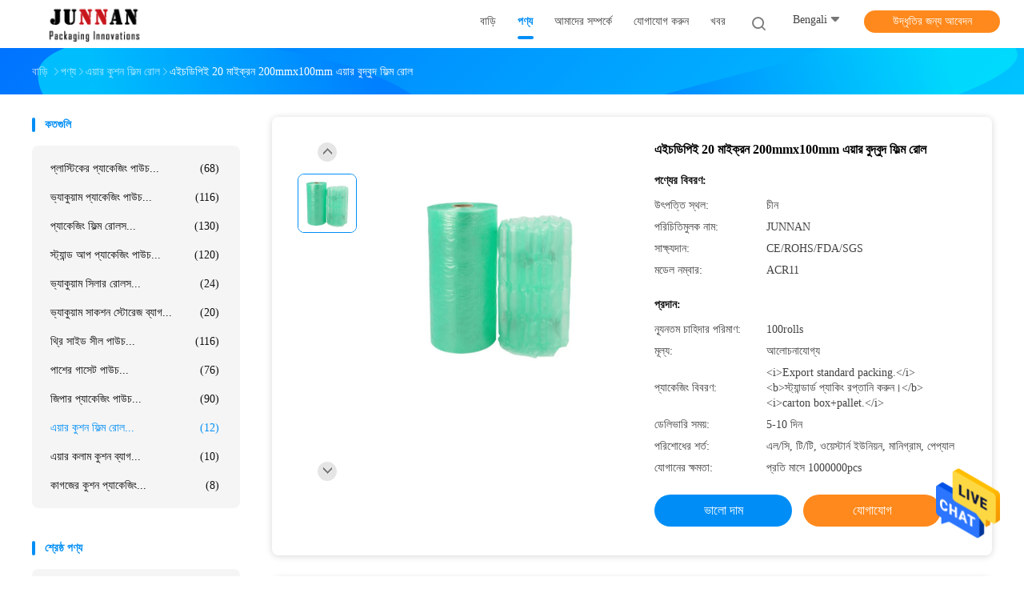

--- FILE ---
content_type: text/html
request_url: https://bengali.plasticpouchpackaging.com/sale-14256312-hdpe-20-microns-200mmx100mm-air-bubble-film-roll.html
body_size: 39578
content:

<!DOCTYPE html>
<html lang="bn">
<head>
	<meta charset="utf-8">
	<meta http-equiv="X-UA-Compatible" content="IE=edge">
	<meta name="viewport" content="width=device-width, initial-scale=1.0, maximum-scale=1.0, user-scalable=no">
    <title>এইচডিপিই 20 মাইক্রন 200mmx100mm এয়ার বুদ্বুদ ফিল্ম রোল</title>
    <meta name="keywords" content="100 মিমি এয়ার বাবল ফিল্ম রোল, 20 মাইক্রন এয়ার বুদ্বুদ ফিল্ম রোল, এইচডিপিই এয়ার বুদ্বুদ প্যাকিং রোল, এয়ার কুশন ফিল্ম রোল" />
    <meta name="description" content="উচ্চ গুনসম্পন্ন এইচডিপিই 20 মাইক্রন 200mmx100mm এয়ার বুদ্বুদ ফিল্ম রোল চীন থেকে, চীনের প্রধান পণ্য বাজার 100 মিমি এয়ার বাবল ফিল্ম রোল প্রোডাক্ট,  20 মাইক্রন এয়ার বুদ্বুদ ফিল্ম রোল কারখানা,  এইচডিপিই এয়ার বুদ্বুদ প্যাকিং রোল পণ্য." />
				<link rel='preload'
					  href=/photo/plasticpouchpackaging/sitetpl/style/common.css?ver=1656727587 as='style'><link type='text/css' rel='stylesheet'
					  href=/photo/plasticpouchpackaging/sitetpl/style/common.css?ver=1656727587 media='all'><meta property="og:title" content="এইচডিপিই 20 মাইক্রন 200mmx100mm এয়ার বুদ্বুদ ফিল্ম রোল" />
<meta property="og:description" content="উচ্চ গুনসম্পন্ন এইচডিপিই 20 মাইক্রন 200mmx100mm এয়ার বুদ্বুদ ফিল্ম রোল চীন থেকে, চীনের প্রধান পণ্য বাজার 100 মিমি এয়ার বাবল ফিল্ম রোল প্রোডাক্ট,  20 মাইক্রন এয়ার বুদ্বুদ ফিল্ম রোল কারখানা,  এইচডিপিই এয়ার বুদ্বুদ প্যাকিং রোল পণ্য." />
<meta property="og:type" content="product" />
<meta property="og:availability" content="instock" />
<meta property="og:site_name" content="Jiangyin Junnan Packaging Co., Ltd." />
<meta property="og:url" content="https://bengali.plasticpouchpackaging.com/sale-14256312-hdpe-20-microns-200mmx100mm-air-bubble-film-roll.html" />
<meta property="og:image" content="https://bengali.plasticpouchpackaging.com/photo/ps32711286-hdpe_20_microns_200mmx100mm_air_bubble_film_roll.jpg" />
<link rel="canonical" href="https://bengali.plasticpouchpackaging.com/sale-14256312-hdpe-20-microns-200mmx100mm-air-bubble-film-roll.html" />
<link rel="alternate" href="https://m.bengali.plasticpouchpackaging.com/sale-14256312-hdpe-20-microns-200mmx100mm-air-bubble-film-roll.html" media="only screen and (max-width: 640px)" />
<style type="text/css">
/*<![CDATA[*/
.consent__cookie {position: fixed;top: 0;left: 0;width: 100%;height: 0%;z-index: 100000;}.consent__cookie_bg {position: fixed;top: 0;left: 0;width: 100%;height: 100%;background: #000;opacity: .6;display: none }.consent__cookie_rel {position: fixed;bottom:0;left: 0;width: 100%;background: #fff;display: -webkit-box;display: -ms-flexbox;display: flex;flex-wrap: wrap;padding: 24px 80px;-webkit-box-sizing: border-box;box-sizing: border-box;-webkit-box-pack: justify;-ms-flex-pack: justify;justify-content: space-between;-webkit-transition: all ease-in-out .3s;transition: all ease-in-out .3s }.consent__close {position: absolute;top: 20px;right: 20px;cursor: pointer }.consent__close svg {fill: #777 }.consent__close:hover svg {fill: #000 }.consent__cookie_box {flex: 1;word-break: break-word;}.consent__warm {color: #777;font-size: 16px;margin-bottom: 12px;line-height: 19px }.consent__title {color: #333;font-size: 20px;font-weight: 600;margin-bottom: 12px;line-height: 23px }.consent__itxt {color: #333;font-size: 14px;margin-bottom: 12px;display: -webkit-box;display: -ms-flexbox;display: flex;-webkit-box-align: center;-ms-flex-align: center;align-items: center }.consent__itxt i {display: -webkit-inline-box;display: -ms-inline-flexbox;display: inline-flex;width: 28px;height: 28px;border-radius: 50%;background: #e0f9e9;margin-right: 8px;-webkit-box-align: center;-ms-flex-align: center;align-items: center;-webkit-box-pack: center;-ms-flex-pack: center;justify-content: center }.consent__itxt svg {fill: #3ca860 }.consent__txt {color: #a6a6a6;font-size: 14px;margin-bottom: 8px;line-height: 17px }.consent__btns {display: -webkit-box;display: -ms-flexbox;display: flex;-webkit-box-orient: vertical;-webkit-box-direction: normal;-ms-flex-direction: column;flex-direction: column;-webkit-box-pack: center;-ms-flex-pack: center;justify-content: center;flex-shrink: 0;}.consent__btn {width: 280px;height: 40px;line-height: 40px;text-align: center;background: #3ca860;color: #fff;border-radius: 4px;margin: 8px 0;-webkit-box-sizing: border-box;box-sizing: border-box;cursor: pointer;font-size:14px}.consent__btn:hover {background: #00823b }.consent__btn.empty {color: #3ca860;border: 1px solid #3ca860;background: #fff }.consent__btn.empty:hover {background: #3ca860;color: #fff }.open .consent__cookie_bg {display: block }.open .consent__cookie_rel {bottom: 0 }@media (max-width: 760px) {.consent__btns {width: 100%;align-items: center;}.consent__cookie_rel {padding: 20px 24px }}.consent__cookie.open {display: block;}.consent__cookie {display: none;}
/*]]>*/
</style>
<script type="text/javascript">
/*<![CDATA[*/
window.isvideotpl = 0;window.detailurl = '';
var isShowGuide=0;showGuideColor=0;var company_type = 26;var webim_domain = '';

var colorUrl = '';
var aisearch = 0;
var selfUrl = '';
window.playerReportUrl='/vod/view_count/report';
var query_string = ["Products","Detail"];
var g_tp = '';
var customtplcolor = 99702;
window.predomainsub = "";
/*]]>*/
</script>
</head>
<body>
<img src="/logo.gif" style="display:none" alt="logo"/>
    <div id="floatAd" style="z-index: 110000;position:absolute;right:30px;bottom:60px;height:79px;display: block;">
                                <a href="/webim/webim_tab.html" rel="nofollow" data-uid="102011" onclick= 'setwebimCookie(102011,14256312,26);' target="_blank">
            <img style="width: 80px;cursor: pointer;" alt='বার্তা পাঠান' src="/images/floatimage_chat.gif"/>
        </a>
                                </div>
<a style="display: none!important;" title="Jiangyin Junnan Packaging Co., Ltd." class="float-inquiry" href="/contactnow.html" onclick='setinquiryCookie("{\"showproduct\":1,\"pid\":\"14256312\",\"name\":\"\\u098f\\u0987\\u099a\\u09a1\\u09bf\\u09aa\\u09bf\\u0987 20 \\u09ae\\u09be\\u0987\\u0995\\u09cd\\u09b0\\u09a8 200mmx100mm \\u098f\\u09af\\u09bc\\u09be\\u09b0 \\u09ac\\u09c1\\u09a6\\u09cd\\u09ac\\u09c1\\u09a6 \\u09ab\\u09bf\\u09b2\\u09cd\\u09ae \\u09b0\\u09cb\\u09b2\",\"source_url\":\"\\/sale-14256312-hdpe-20-microns-200mmx100mm-air-bubble-film-roll.html\",\"picurl\":\"\\/photo\\/pd32711286-hdpe_20_microns_200mmx100mm_air_bubble_film_roll.jpg\",\"propertyDetail\":[[\"\\u09aa\\u09a3\\u09cd\\u09af\\u09c7\\u09b0 \\u09a8\\u09be\\u09ae\",\"\\u0995\\u09be\\u09b8\\u09cd\\u099f\\u09ae \\u09b2\\u09cb\\u0997\\u09cb \\u09ad\\u09af\\u09bc\\u09c7\\u09a1 \\u09ad\\u09b0\\u09be\\u099f \\u0995\\u09c1\\u09b6\\u09a8 Inflatable \\u098f\\u09af\\u09bc\\u09be\\u09b0 \\u09ac\\u09c1\\u09a6\\u09cd\\u09ac\\u09c1\\u09a6 \\u09ab\\u09bf\\u09b2\\u09cd\\u09ae \\u098f\\u09af\\u09bc\\u09be\\u09b0 \\u0995\\u09c1\\u09b6\\u09a8 \\u09aa\\u09cd\\u09b2\\u09be\\u09b8\\u09cd\\u099f\\u09bf\\u0995 \\u09ae\\u09cb\\u09a1\\u09bc\\u09be\\u09a8\\u09cb \\u09ab\\u09bf\\u09b2\\u09cd\\u09ae\"],[\"\\u0989\\u09aa\\u09be\\u09a6\\u09be\\u09a8\",\"\\u098f\\u0987\\u099a\\u09a1\\u09bf\\u09aa\\u09bf\\u0987\"],[\"\\u09aa\\u09cd\\u09b0\\u0995\\u09be\\u09b0\",\"\\u09aa\\u09cd\\u09b0\\u09a4\\u09bf\\u09b0\\u0995\\u09cd\\u09b7\\u09be\\u09ae\\u09c2\\u09b2\\u0995 \\u09aa\\u09cd\\u09af\\u09be\\u0995\\u09c7\\u099c\\u09bf\\u0982\"],[\"\\u09ac\\u09cd\\u09af\\u09be\\u0997\\u09c7\\u09b0 \\u0986\\u0995\\u09be\\u09b0\",\"\\u09b8\\u09cd\\u099f\\u0995 \\u09b8\\u09cd\\u099f\\u09cd\\u09af\\u09be\\u09a8\\u09cd\\u09a1\\u09be\\u09b0\\u09cd\\u09a1 \\u09b8\\u09be\\u0987\\u099c \\u09ac\\u09be \\u0995\\u09be\\u09b8\\u09cd\\u099f\\u09ae\\u09be\\u0987\\u099c\\u09a1\"]],\"company_name\":null,\"picurl_c\":\"\\/photo\\/pc32711286-hdpe_20_microns_200mmx100mm_air_bubble_film_roll.jpg\",\"price\":\"\\u0986\\u09b2\\u09cb\\u099a\\u09a8\\u09be\\u09af\\u09cb\\u0997\\u09cd\\u09af\",\"username\":\"Jenny\",\"viewTime\":\"\\u0997\\u09a4 \\u09b2\\u0997\\u0987\\u09a8 : 4 \\u0998\\u09a8\\u09cd\\u099f\\u09be\\u09b0 01 \\u09ae\\u09bf\\u09a8\\u09bf\\u099f \\u09aa\\u09c2\\u09b0\\u09cd\\u09ac\\u09c7\",\"subject\":\"\\u0986\\u09aa\\u09a8\\u09be\\u09b0 \\u0985\\u09a8\\u09b2\\u09be\\u0987\\u09a8 \\u098f \\u0986\\u09ae\\u09be\\u0995\\u09c7 \\u0986\\u09b0\\u0993 \\u09a4\\u09a5\\u09cd\\u09af \\u09aa\\u09cd\\u09b0\\u09c7\\u09b0\\u09a3 \\u0995\\u09b0\\u09c1\\u09a8\",\"countrycode\":\"\"}");'></a>
<script>
var originProductInfo = '';
var originProductInfo = {"showproduct":1,"pid":"14256312","name":"\u098f\u0987\u099a\u09a1\u09bf\u09aa\u09bf\u0987 20 \u09ae\u09be\u0987\u0995\u09cd\u09b0\u09a8 200mmx100mm \u098f\u09af\u09bc\u09be\u09b0 \u09ac\u09c1\u09a6\u09cd\u09ac\u09c1\u09a6 \u09ab\u09bf\u09b2\u09cd\u09ae \u09b0\u09cb\u09b2","source_url":"\/sale-14256312-hdpe-20-microns-200mmx100mm-air-bubble-film-roll.html","picurl":"\/photo\/pd32711286-hdpe_20_microns_200mmx100mm_air_bubble_film_roll.jpg","propertyDetail":[["\u09aa\u09a3\u09cd\u09af\u09c7\u09b0 \u09a8\u09be\u09ae","\u0995\u09be\u09b8\u09cd\u099f\u09ae \u09b2\u09cb\u0997\u09cb \u09ad\u09af\u09bc\u09c7\u09a1 \u09ad\u09b0\u09be\u099f \u0995\u09c1\u09b6\u09a8 Inflatable \u098f\u09af\u09bc\u09be\u09b0 \u09ac\u09c1\u09a6\u09cd\u09ac\u09c1\u09a6 \u09ab\u09bf\u09b2\u09cd\u09ae \u098f\u09af\u09bc\u09be\u09b0 \u0995\u09c1\u09b6\u09a8 \u09aa\u09cd\u09b2\u09be\u09b8\u09cd\u099f\u09bf\u0995 \u09ae\u09cb\u09a1\u09bc\u09be\u09a8\u09cb \u09ab\u09bf\u09b2\u09cd\u09ae"],["\u0989\u09aa\u09be\u09a6\u09be\u09a8","\u098f\u0987\u099a\u09a1\u09bf\u09aa\u09bf\u0987"],["\u09aa\u09cd\u09b0\u0995\u09be\u09b0","\u09aa\u09cd\u09b0\u09a4\u09bf\u09b0\u0995\u09cd\u09b7\u09be\u09ae\u09c2\u09b2\u0995 \u09aa\u09cd\u09af\u09be\u0995\u09c7\u099c\u09bf\u0982"],["\u09ac\u09cd\u09af\u09be\u0997\u09c7\u09b0 \u0986\u0995\u09be\u09b0","\u09b8\u09cd\u099f\u0995 \u09b8\u09cd\u099f\u09cd\u09af\u09be\u09a8\u09cd\u09a1\u09be\u09b0\u09cd\u09a1 \u09b8\u09be\u0987\u099c \u09ac\u09be \u0995\u09be\u09b8\u09cd\u099f\u09ae\u09be\u0987\u099c\u09a1"]],"company_name":null,"picurl_c":"\/photo\/pc32711286-hdpe_20_microns_200mmx100mm_air_bubble_film_roll.jpg","price":"\u0986\u09b2\u09cb\u099a\u09a8\u09be\u09af\u09cb\u0997\u09cd\u09af","username":"Jenny","viewTime":"\u0997\u09a4 \u09b2\u0997\u0987\u09a8 : 0 \u0998\u09a8\u09cd\u099f\u09be\u09b0 01 \u09ae\u09bf\u09a8\u09bf\u099f \u09aa\u09c2\u09b0\u09cd\u09ac\u09c7","subject":"\u0986\u09aa\u09a8\u09be\u09b0 \u0985\u09a8\u09b2\u09be\u0987\u09a8 \u098f \u09a6\u09be\u09ae \u09aa\u09cd\u09b0\u09c7\u09b0\u09a3 \u0995\u09b0\u09c1\u09a8","countrycode":""};
var save_url = "/contactsave.html";
var update_url = "/updateinquiry.html";
var productInfo = {};
var defaulProductInfo = {};
var myDate = new Date();
var curDate = myDate.getFullYear()+'-'+(parseInt(myDate.getMonth())+1)+'-'+myDate.getDate();
var message = '';
var default_pop = 1;
var leaveMessageDialog = document.getElementsByClassName('leave-message-dialog')[0]; // 获取弹层
var _$$ = function (dom) {
    return document.querySelectorAll(dom);
};
resInfo = originProductInfo;
resInfo['name'] = resInfo['name'] || '';
defaulProductInfo.pid = resInfo['pid'];
defaulProductInfo.productName = resInfo['name'] ?? '';
defaulProductInfo.productInfo = resInfo['propertyDetail'];
defaulProductInfo.productImg = resInfo['picurl_c'];
defaulProductInfo.subject = resInfo['subject'] ?? '';
defaulProductInfo.productImgAlt = resInfo['name'] ?? '';
var inquirypopup_tmp = 1;
var message = 'প্রিয়,'+'\r\n'+"আমি আগ্রহী"+' '+trim(resInfo['name'])+", আপনি কি আমাকে আরও বিশদ যেমন প্রকার, আকার, এমওকিউ, উপাদান ইত্যাদি পাঠাতে পারেন?"+'\r\n'+"ধন্যবাদ!"+'\r\n'+"তোমার উত্তরের অপেক্ষা করছি.";
var message_1 = 'প্রিয়,'+'\r\n'+"আমি আগ্রহী"+' '+trim(resInfo['name'])+", আপনি কি আমাকে আরও বিশদ যেমন প্রকার, আকার, এমওকিউ, উপাদান ইত্যাদি পাঠাতে পারেন?"+'\r\n'+"ধন্যবাদ!"+'\r\n'+"তোমার উত্তরের অপেক্ষা করছি.";
var message_2 = 'হ্যালো,'+'\r\n'+"আমি খুজছি"+' '+trim(resInfo['name'])+", দয়া করে আমাকে দাম, স্পেসিফিকেশন এবং ছবি প্রেরণ করুন।"+'\r\n'+"আপনার দ্রুত প্রতিক্রিয়া অত্যন্ত প্রশংসা করা হবে।"+'\r\n'+"আরও তথ্যের জন্য আমার সাথে যোগাযোগ করুন মুক্ত মনে।"+'\r\n'+"অনেক ধন্যবাদ.";
var message_3 = 'হ্যালো,'+'\r\n'+trim(resInfo['name'])+' '+"আমার প্রত্যাশা পূরণ"+'\r\n'+"দয়া করে আমাকে সেরা মূল্য এবং কিছু অন্যান্য পণ্যের তথ্য দিন।"+'\r\n'+"আমার মেইলের মাধ্যমে আমার সাথে নির্দ্বিধায় যোগাযোগ করুন"+'\r\n'+"অনেক ধন্যবাদ.";

var message_4 = 'প্রিয়,'+'\r\n'+"আপনার এফওবি দাম কত?"+' '+trim(resInfo['name'])+'?'+'\r\n'+"নিকটতম বন্দরের নাম কোনটি?"+'\r\n'+"যত তাড়াতাড়ি সম্ভব আমাকে উত্তর দিন, আরও তথ্য ভাগ করে নেওয়া ভাল।"+'\r\n'+"শুভেচ্ছা!";
var message_5 = 'হাই,'+'\r\n'+"আমি আপনার খুব আগ্রহী"+' '+trim(resInfo['name'])+'.'+'\r\n'+"আপনার পণ্য বিবরণ আমাকে প্রেরণ করুন।"+'\r\n'+"আপনার দ্রুত উত্তর প্রত্যাশায়।"+'\r\n'+"মেইলে আমার সাথে নির্দ্বিধায় যোগাযোগ করুন"+'\r\n'+"শুভেচ্ছা!";

var message_6 = 'প্রিয়,'+'\r\n'+"আপনার সম্পর্কে আমাদের তথ্য সরবরাহ করুন"+' '+trim(resInfo['name'])+", যেমন প্রকার, আকার, উপাদান এবং অবশ্যই সেরা দাম।"+'\r\n'+"আপনার দ্রুত উত্তর প্রত্যাশায়।"+'\r\n'+"ধন্যবাদ!";
var message_7 = 'প্রিয়,'+'\r\n'+"আপনি সরবরাহ করতে পারেন"+' '+trim(resInfo['name'])+" আমাদের জন্য?"+'\r\n'+"প্রথমে আমরা একটি দামের তালিকা এবং কিছু পণ্যের বিবরণ চাই।"+'\r\n'+"আমি আশা করি সাড়া জাগানো আশা করি এবং সহযোগিতার প্রত্যাশায় রয়েছি।"+'\r\n'+"আপনাকে অনেক ধন্যবাদ.";
var message_8 = 'ওহে,'+'\r\n'+"আমি খুজছি"+' '+trim(resInfo['name'])+", দয়া করে আমাকে আরও কিছু বিস্তারিত পণ্যের তথ্য দিন।"+'\r\n'+"আমি আপনার উত্তরের জন্য উন্মুখ।"+'\r\n'+"ধন্যবাদ!";
var message_9 = 'হ্যালো,'+'\r\n'+"তোমার"+' '+trim(resInfo['name'])+" আমার প্রয়োজনীয়তা খুব ভাল পূরণ করে।"+'\r\n'+"দয়া করে আমাকে মূল্য, স্পেসিফিকেশন এবং অনুরূপ মডেল প্রেরণ করুন ঠিক আছে।"+'\r\n'+"আমার সাথে চ্যাট নির্দ্বিধায়।"+'\r\n'+"ধন্যবাদ!";
var message_10 = 'প্রিয়,'+'\r\n'+"এর বিবরণ এবং উদ্ধৃতি সম্পর্কে আমি আরও জানতে চাই"+' '+trim(resInfo['name'])+'.'+'\r\n'+"আমার সাথে যোগাযোগ করুন মুক্ত মনে।"+'\r\n'+"শুভেচ্ছা!";

var r = getRandom(1,10);

defaulProductInfo.message = eval("message_"+r);
    defaulProductInfo.message = eval("message_"+r);
        var mytAjax = {

    post: function(url, data, fn) {
        var xhr = new XMLHttpRequest();
        xhr.open("POST", url, true);
        xhr.setRequestHeader("Content-Type", "application/x-www-form-urlencoded;charset=UTF-8");
        xhr.setRequestHeader("X-Requested-With", "XMLHttpRequest");
        xhr.setRequestHeader('Content-Type','text/plain;charset=UTF-8');
        xhr.onreadystatechange = function() {
            if(xhr.readyState == 4 && (xhr.status == 200 || xhr.status == 304)) {
                fn.call(this, xhr.responseText);
            }
        };
        xhr.send(data);
    },

    postform: function(url, data, fn) {
        var xhr = new XMLHttpRequest();
        xhr.open("POST", url, true);
        xhr.setRequestHeader("X-Requested-With", "XMLHttpRequest");
        xhr.onreadystatechange = function() {
            if(xhr.readyState == 4 && (xhr.status == 200 || xhr.status == 304)) {
                fn.call(this, xhr.responseText);
            }
        };
        xhr.send(data);
    }
};
/*window.onload = function(){
    leaveMessageDialog = document.getElementsByClassName('leave-message-dialog')[0];
    if (window.localStorage.recordDialogStatus=='undefined' || (window.localStorage.recordDialogStatus!='undefined' && window.localStorage.recordDialogStatus != curDate)) {
        setTimeout(function(){
            if(parseInt(inquirypopup_tmp%10) == 1){
                creatDialog(defaulProductInfo, 1);
            }
        }, 6000);
    }
};*/
function trim(str)
{
    str = str.replace(/(^\s*)/g,"");
    return str.replace(/(\s*$)/g,"");
};
function getRandom(m,n){
    var num = Math.floor(Math.random()*(m - n) + n);
    return num;
};
function strBtn(param) {

    var starattextarea = document.getElementById("textareamessage").value.length;
    var email = document.getElementById("startEmail").value;

    var default_tip = document.querySelectorAll(".watermark_container").length;
    if (20 < starattextarea && starattextarea < 3000) {
        if(default_tip>0){
            document.getElementById("textareamessage1").parentNode.parentNode.nextElementSibling.style.display = "none";
        }else{
            document.getElementById("textareamessage1").parentNode.nextElementSibling.style.display = "none";
        }

    } else {
        if(default_tip>0){
            document.getElementById("textareamessage1").parentNode.parentNode.nextElementSibling.style.display = "block";
        }else{
            document.getElementById("textareamessage1").parentNode.nextElementSibling.style.display = "block";
        }

        return;
    }

    // var re = /^([a-zA-Z0-9_-])+@([a-zA-Z0-9_-])+\.([a-zA-Z0-9_-])+/i;/*邮箱不区分大小写*/
    var re = /^[a-zA-Z0-9][\w-]*(\.?[\w-]+)*@[a-zA-Z0-9-]+(\.[a-zA-Z0-9]+)+$/i;
    if (!re.test(email)) {
        document.getElementById("startEmail").nextElementSibling.style.display = "block";
        return;
    } else {
        document.getElementById("startEmail").nextElementSibling.style.display = "none";
    }

    var subject = document.getElementById("pop_subject").value;
    var pid = document.getElementById("pop_pid").value;
    var message = document.getElementById("textareamessage").value;
    var sender_email = document.getElementById("startEmail").value;
    var tel = '';
    if (document.getElementById("tel0") != undefined && document.getElementById("tel0") != '')
        tel = document.getElementById("tel0").value;
    var form_serialize = '&tel='+tel;

    form_serialize = form_serialize.replace(/\+/g, "%2B");
    mytAjax.post(save_url,"pid="+pid+"&subject="+subject+"&email="+sender_email+"&message="+(message)+form_serialize,function(res){
        var mes = JSON.parse(res);
        if(mes.status == 200){
            var iid = mes.iid;
            document.getElementById("pop_iid").value = iid;
            document.getElementById("pop_uuid").value = mes.uuid;

            if(typeof gtag_report_conversion === "function"){
                gtag_report_conversion();//执行统计js代码
            }
            if(typeof fbq === "function"){
                fbq('track','Purchase');//执行统计js代码
            }
        }
    });
    for (var index = 0; index < document.querySelectorAll(".dialog-content-pql").length; index++) {
        document.querySelectorAll(".dialog-content-pql")[index].style.display = "none";
    };
    $('#idphonepql').val(tel);
    document.getElementById("dialog-content-pql-id").style.display = "block";
    ;
};
function twoBtnOk(param) {

    var selectgender = document.getElementById("Mr").innerHTML;
    var iid = document.getElementById("pop_iid").value;
    var sendername = document.getElementById("idnamepql").value;
    var senderphone = document.getElementById("idphonepql").value;
    var sendercname = document.getElementById("idcompanypql").value;
    var uuid = document.getElementById("pop_uuid").value;
    var gender = 2;
    if(selectgender == 'Mr.') gender = 0;
    if(selectgender == 'Mrs.') gender = 1;
    var pid = document.getElementById("pop_pid").value;
    var form_serialize = '';

        form_serialize = form_serialize.replace(/\+/g, "%2B");

    mytAjax.post(update_url,"iid="+iid+"&gender="+gender+"&uuid="+uuid+"&name="+(sendername)+"&tel="+(senderphone)+"&company="+(sendercname)+form_serialize,function(res){});

    for (var index = 0; index < document.querySelectorAll(".dialog-content-pql").length; index++) {
        document.querySelectorAll(".dialog-content-pql")[index].style.display = "none";
    };
    document.getElementById("dialog-content-pql-ok").style.display = "block";

};
function toCheckMust(name) {
    $('#'+name+'error').hide();
}
function handClidk(param) {
    var starattextarea = document.getElementById("textareamessage1").value.length;
    var email = document.getElementById("startEmail1").value;
    var default_tip = document.querySelectorAll(".watermark_container").length;
    if (20 < starattextarea && starattextarea < 3000) {
        if(default_tip>0){
            document.getElementById("textareamessage1").parentNode.parentNode.nextElementSibling.style.display = "none";
        }else{
            document.getElementById("textareamessage1").parentNode.nextElementSibling.style.display = "none";
        }

    } else {
        if(default_tip>0){
            document.getElementById("textareamessage1").parentNode.parentNode.nextElementSibling.style.display = "block";
        }else{
            document.getElementById("textareamessage1").parentNode.nextElementSibling.style.display = "block";
        }

        return;
    }

    // var re = /^([a-zA-Z0-9_-])+@([a-zA-Z0-9_-])+\.([a-zA-Z0-9_-])+/i;
    var re = /^[a-zA-Z0-9][\w-]*(\.?[\w-]+)*@[a-zA-Z0-9-]+(\.[a-zA-Z0-9]+)+$/i;
    if (!re.test(email)) {
        document.getElementById("startEmail1").nextElementSibling.style.display = "block";
        return;
    } else {
        document.getElementById("startEmail1").nextElementSibling.style.display = "none";
    }

    var subject = document.getElementById("pop_subject").value;
    var pid = document.getElementById("pop_pid").value;
    var message = document.getElementById("textareamessage1").value;
    var sender_email = document.getElementById("startEmail1").value;
    var form_serialize = tel = '';
    if (document.getElementById("tel1") != undefined && document.getElementById("tel1") != '')
        tel = document.getElementById("tel1").value;
        mytAjax.post(save_url,"email="+sender_email+"&tel="+tel+"&pid="+pid+"&message="+message+"&subject="+subject+form_serialize,function(res){

        var mes = JSON.parse(res);
        if(mes.status == 200){
            var iid = mes.iid;
            document.getElementById("pop_iid").value = iid;
            document.getElementById("pop_uuid").value = mes.uuid;
            if(typeof gtag_report_conversion === "function"){
                gtag_report_conversion();//执行统计js代码
            }
        }

    });
    for (var index = 0; index < document.querySelectorAll(".dialog-content-pql").length; index++) {
        document.querySelectorAll(".dialog-content-pql")[index].style.display = "none";
    };
    $('#idphonepql').val(tel);
    document.getElementById("dialog-content-pql-id").style.display = "block";

};
window.addEventListener('load', function () {
    $('.checkbox-wrap label').each(function(){
        if($(this).find('input').prop('checked')){
            $(this).addClass('on')
        }else {
            $(this).removeClass('on')
        }
    })
    $(document).on('click', '.checkbox-wrap label' , function(ev){
        if (ev.target.tagName.toUpperCase() != 'INPUT') {
            $(this).toggleClass('on')
        }
    })
})

function hand_video(pdata) {
    data = JSON.parse(pdata);
    productInfo.productName = data.productName;
    productInfo.productInfo = data.productInfo;
    productInfo.productImg = data.productImg;
    productInfo.subject = data.subject;

    var message = 'প্রিয়,'+'\r\n'+"আমি আগ্রহী"+' '+trim(data.productName)+", আপনি কি আমাকে আরও বিশদ যেমন প্রকার, আকার, পরিমাণ, উপাদান ইত্যাদি পাঠাতে পারেন"+'\r\n'+"ধন্যবাদ!"+'\r\n'+"তোমার উত্তরের অপেক্ষা করছি.";

    var message = 'প্রিয়,'+'\r\n'+"আমি আগ্রহী"+' '+trim(data.productName)+", আপনি কি আমাকে আরও বিশদ যেমন প্রকার, আকার, এমওকিউ, উপাদান ইত্যাদি পাঠাতে পারেন?"+'\r\n'+"ধন্যবাদ!"+'\r\n'+"তোমার উত্তরের অপেক্ষা করছি.";
    var message_1 = 'প্রিয়,'+'\r\n'+"আমি আগ্রহী"+' '+trim(data.productName)+", আপনি কি আমাকে আরও বিশদ যেমন প্রকার, আকার, এমওকিউ, উপাদান ইত্যাদি পাঠাতে পারেন?"+'\r\n'+"ধন্যবাদ!"+'\r\n'+"তোমার উত্তরের অপেক্ষা করছি.";
    var message_2 = 'হ্যালো,'+'\r\n'+"আমি খুজছি"+' '+trim(data.productName)+", দয়া করে আমাকে দাম, স্পেসিফিকেশন এবং ছবি প্রেরণ করুন।"+'\r\n'+"আপনার দ্রুত প্রতিক্রিয়া অত্যন্ত প্রশংসা করা হবে।"+'\r\n'+"আরও তথ্যের জন্য আমার সাথে যোগাযোগ করুন মুক্ত মনে।"+'\r\n'+"অনেক ধন্যবাদ.";
    var message_3 = 'হ্যালো,'+'\r\n'+trim(data.productName)+' '+"আমার প্রত্যাশা পূরণ"+'\r\n'+"দয়া করে আমাকে সেরা মূল্য এবং কিছু অন্যান্য পণ্যের তথ্য দিন।"+'\r\n'+"আমার মেইলের মাধ্যমে আমার সাথে নির্দ্বিধায় যোগাযোগ করুন"+'\r\n'+"অনেক ধন্যবাদ.";

    var message_4 = 'প্রিয়,'+'\r\n'+"আপনার এফওবি দাম কত?"+' '+trim(data.productName)+'?'+'\r\n'+"নিকটতম বন্দরের নাম কোনটি?"+'\r\n'+"যত তাড়াতাড়ি সম্ভব আমাকে উত্তর দিন, আরও তথ্য ভাগ করে নেওয়া ভাল।"+'\r\n'+"শুভেচ্ছা!";
    var message_5 = 'হাই,'+'\r\n'+"আমি আপনার খুব আগ্রহী"+' '+trim(data.productName)+'.'+'\r\n'+"আপনার পণ্য বিবরণ আমাকে প্রেরণ করুন।"+'\r\n'+"আপনার দ্রুত উত্তর প্রত্যাশায়।"+'\r\n'+"মেইলে আমার সাথে নির্দ্বিধায় যোগাযোগ করুন"+'\r\n'+"শুভেচ্ছা!";

    var message_6 = 'প্রিয়,'+'\r\n'+"আপনার সম্পর্কে আমাদের তথ্য সরবরাহ করুন"+' '+trim(data.productName)+", যেমন প্রকার, আকার, উপাদান এবং অবশ্যই সেরা দাম।"+'\r\n'+"আপনার দ্রুত উত্তর প্রত্যাশায়।"+'\r\n'+"ধন্যবাদ!";
    var message_7 = 'প্রিয়,'+'\r\n'+"আপনি সরবরাহ করতে পারেন"+' '+trim(data.productName)+" আমাদের জন্য?"+'\r\n'+"প্রথমে আমরা একটি দামের তালিকা এবং কিছু পণ্যের বিবরণ চাই।"+'\r\n'+"আমি আশা করি সাড়া জাগানো আশা করি এবং সহযোগিতার প্রত্যাশায় রয়েছি।"+'\r\n'+"আপনাকে অনেক ধন্যবাদ.";
    var message_8 = 'ওহে,'+'\r\n'+"আমি খুজছি"+' '+trim(data.productName)+", দয়া করে আমাকে আরও কিছু বিস্তারিত পণ্যের তথ্য দিন।"+'\r\n'+"আমি আপনার উত্তরের জন্য উন্মুখ।"+'\r\n'+"ধন্যবাদ!";
    var message_9 = 'হ্যালো,'+'\r\n'+"তোমার"+' '+trim(data.productName)+" আমার প্রয়োজনীয়তা খুব ভাল পূরণ করে।"+'\r\n'+"দয়া করে আমাকে মূল্য, স্পেসিফিকেশন এবং অনুরূপ মডেল প্রেরণ করুন ঠিক আছে।"+'\r\n'+"আমার সাথে চ্যাট নির্দ্বিধায়।"+'\r\n'+"ধন্যবাদ!";
    var message_10 = 'প্রিয়,'+'\r\n'+"এর বিবরণ এবং উদ্ধৃতি সম্পর্কে আমি আরও জানতে চাই"+' '+trim(data.productName)+'.'+'\r\n'+"আমার সাথে যোগাযোগ করুন মুক্ত মনে।"+'\r\n'+"শুভেচ্ছা!";

    var r = getRandom(1,10);

    productInfo.message = eval("message_"+r);
            if(parseInt(inquirypopup_tmp/10) == 1){
        productInfo.message = "";
    }
    productInfo.pid = data.pid;
    creatDialog(productInfo, 2);
};

function handDialog(pdata) {
    data = JSON.parse(pdata);
    productInfo.productName = data.productName;
    productInfo.productInfo = data.productInfo;
    productInfo.productImg = data.productImg;
    productInfo.subject = data.subject;

    var message = 'প্রিয়,'+'\r\n'+"আমি আগ্রহী"+' '+trim(data.productName)+", আপনি কি আমাকে আরও বিশদ যেমন প্রকার, আকার, পরিমাণ, উপাদান ইত্যাদি পাঠাতে পারেন"+'\r\n'+"ধন্যবাদ!"+'\r\n'+"তোমার উত্তরের অপেক্ষা করছি.";

    var message = 'প্রিয়,'+'\r\n'+"আমি আগ্রহী"+' '+trim(data.productName)+", আপনি কি আমাকে আরও বিশদ যেমন প্রকার, আকার, এমওকিউ, উপাদান ইত্যাদি পাঠাতে পারেন?"+'\r\n'+"ধন্যবাদ!"+'\r\n'+"তোমার উত্তরের অপেক্ষা করছি.";
    var message_1 = 'প্রিয়,'+'\r\n'+"আমি আগ্রহী"+' '+trim(data.productName)+", আপনি কি আমাকে আরও বিশদ যেমন প্রকার, আকার, এমওকিউ, উপাদান ইত্যাদি পাঠাতে পারেন?"+'\r\n'+"ধন্যবাদ!"+'\r\n'+"তোমার উত্তরের অপেক্ষা করছি.";
    var message_2 = 'হ্যালো,'+'\r\n'+"আমি খুজছি"+' '+trim(data.productName)+", দয়া করে আমাকে দাম, স্পেসিফিকেশন এবং ছবি প্রেরণ করুন।"+'\r\n'+"আপনার দ্রুত প্রতিক্রিয়া অত্যন্ত প্রশংসা করা হবে।"+'\r\n'+"আরও তথ্যের জন্য আমার সাথে যোগাযোগ করুন মুক্ত মনে।"+'\r\n'+"অনেক ধন্যবাদ.";
    var message_3 = 'হ্যালো,'+'\r\n'+trim(data.productName)+' '+"আমার প্রত্যাশা পূরণ"+'\r\n'+"দয়া করে আমাকে সেরা মূল্য এবং কিছু অন্যান্য পণ্যের তথ্য দিন।"+'\r\n'+"আমার মেইলের মাধ্যমে আমার সাথে নির্দ্বিধায় যোগাযোগ করুন"+'\r\n'+"অনেক ধন্যবাদ.";

    var message_4 = 'প্রিয়,'+'\r\n'+"আপনার এফওবি দাম কত?"+' '+trim(data.productName)+'?'+'\r\n'+"নিকটতম বন্দরের নাম কোনটি?"+'\r\n'+"যত তাড়াতাড়ি সম্ভব আমাকে উত্তর দিন, আরও তথ্য ভাগ করে নেওয়া ভাল।"+'\r\n'+"শুভেচ্ছা!";
    var message_5 = 'হাই,'+'\r\n'+"আমি আপনার খুব আগ্রহী"+' '+trim(data.productName)+'.'+'\r\n'+"আপনার পণ্য বিবরণ আমাকে প্রেরণ করুন।"+'\r\n'+"আপনার দ্রুত উত্তর প্রত্যাশায়।"+'\r\n'+"মেইলে আমার সাথে নির্দ্বিধায় যোগাযোগ করুন"+'\r\n'+"শুভেচ্ছা!";

    var message_6 = 'প্রিয়,'+'\r\n'+"আপনার সম্পর্কে আমাদের তথ্য সরবরাহ করুন"+' '+trim(data.productName)+", যেমন প্রকার, আকার, উপাদান এবং অবশ্যই সেরা দাম।"+'\r\n'+"আপনার দ্রুত উত্তর প্রত্যাশায়।"+'\r\n'+"ধন্যবাদ!";
    var message_7 = 'প্রিয়,'+'\r\n'+"আপনি সরবরাহ করতে পারেন"+' '+trim(data.productName)+" আমাদের জন্য?"+'\r\n'+"প্রথমে আমরা একটি দামের তালিকা এবং কিছু পণ্যের বিবরণ চাই।"+'\r\n'+"আমি আশা করি সাড়া জাগানো আশা করি এবং সহযোগিতার প্রত্যাশায় রয়েছি।"+'\r\n'+"আপনাকে অনেক ধন্যবাদ.";
    var message_8 = 'ওহে,'+'\r\n'+"আমি খুজছি"+' '+trim(data.productName)+", দয়া করে আমাকে আরও কিছু বিস্তারিত পণ্যের তথ্য দিন।"+'\r\n'+"আমি আপনার উত্তরের জন্য উন্মুখ।"+'\r\n'+"ধন্যবাদ!";
    var message_9 = 'হ্যালো,'+'\r\n'+"তোমার"+' '+trim(data.productName)+" আমার প্রয়োজনীয়তা খুব ভাল পূরণ করে।"+'\r\n'+"দয়া করে আমাকে মূল্য, স্পেসিফিকেশন এবং অনুরূপ মডেল প্রেরণ করুন ঠিক আছে।"+'\r\n'+"আমার সাথে চ্যাট নির্দ্বিধায়।"+'\r\n'+"ধন্যবাদ!";
    var message_10 = 'প্রিয়,'+'\r\n'+"এর বিবরণ এবং উদ্ধৃতি সম্পর্কে আমি আরও জানতে চাই"+' '+trim(data.productName)+'.'+'\r\n'+"আমার সাথে যোগাযোগ করুন মুক্ত মনে।"+'\r\n'+"শুভেচ্ছা!";

    var r = getRandom(1,10);
    productInfo.message = eval("message_"+r);
            if(parseInt(inquirypopup_tmp/10) == 1){
        productInfo.message = "";
    }
    productInfo.pid = data.pid;
    creatDialog(productInfo, 2);
};

function closepql(param) {

    leaveMessageDialog.style.display = 'none';
};

function closepql2(param) {

    for (var index = 0; index < document.querySelectorAll(".dialog-content-pql").length; index++) {
        document.querySelectorAll(".dialog-content-pql")[index].style.display = "none";
    };
    document.getElementById("dialog-content-pql-ok").style.display = "block";
};

function decodeHtmlEntities(str) {
    var tempElement = document.createElement('div');
    tempElement.innerHTML = str;
    return tempElement.textContent || tempElement.innerText || '';
}

function initProduct(productInfo,type){

    productInfo.productName = decodeHtmlEntities(productInfo.productName);
    productInfo.message = decodeHtmlEntities(productInfo.message);

    leaveMessageDialog = document.getElementsByClassName('leave-message-dialog')[0];
    leaveMessageDialog.style.display = "block";
    if(type == 3){
        var popinquiryemail = document.getElementById("popinquiryemail").value;
        _$$("#startEmail1")[0].value = popinquiryemail;
    }else{
        _$$("#startEmail1")[0].value = "";
    }
    _$$("#startEmail")[0].value = "";
    _$$("#idnamepql")[0].value = "";
    _$$("#idphonepql")[0].value = "";
    _$$("#idcompanypql")[0].value = "";

    _$$("#pop_pid")[0].value = productInfo.pid;
    _$$("#pop_subject")[0].value = productInfo.subject;
    
    if(parseInt(inquirypopup_tmp/10) == 1){
        productInfo.message = "";
    }

    _$$("#textareamessage1")[0].value = productInfo.message;
    _$$("#textareamessage")[0].value = productInfo.message;

    _$$("#dialog-content-pql-id .titlep")[0].innerHTML = productInfo.productName;
    _$$("#dialog-content-pql-id img")[0].setAttribute("src", productInfo.productImg);
    _$$("#dialog-content-pql-id img")[0].setAttribute("alt", productInfo.productImgAlt);

    _$$("#dialog-content-pql-id-hand img")[0].setAttribute("src", productInfo.productImg);
    _$$("#dialog-content-pql-id-hand img")[0].setAttribute("alt", productInfo.productImgAlt);
    _$$("#dialog-content-pql-id-hand .titlep")[0].innerHTML = productInfo.productName;

    if (productInfo.productInfo.length > 0) {
        var ul2, ul;
        ul = document.createElement("ul");
        for (var index = 0; index < productInfo.productInfo.length; index++) {
            var el = productInfo.productInfo[index];
            var li = document.createElement("li");
            var span1 = document.createElement("span");
            span1.innerHTML = el[0] + ":";
            var span2 = document.createElement("span");
            span2.innerHTML = el[1];
            li.appendChild(span1);
            li.appendChild(span2);
            ul.appendChild(li);

        }
        ul2 = ul.cloneNode(true);
        if (type === 1) {
            _$$("#dialog-content-pql-id .left")[0].replaceChild(ul, _$$("#dialog-content-pql-id .left ul")[0]);
        } else {
            _$$("#dialog-content-pql-id-hand .left")[0].replaceChild(ul2, _$$("#dialog-content-pql-id-hand .left ul")[0]);
            _$$("#dialog-content-pql-id .left")[0].replaceChild(ul, _$$("#dialog-content-pql-id .left ul")[0]);
        }
    };
    for (var index = 0; index < _$$("#dialog-content-pql-id .right ul li").length; index++) {
        _$$("#dialog-content-pql-id .right ul li")[index].addEventListener("click", function (params) {
            _$$("#dialog-content-pql-id .right #Mr")[0].innerHTML = this.innerHTML
        }, false)

    };

};
function closeInquiryCreateDialog() {
    document.getElementById("xuanpan_dialog_box_pql").style.display = "none";
};
function showInquiryCreateDialog() {
    document.getElementById("xuanpan_dialog_box_pql").style.display = "block";
};
function submitPopInquiry(){
    var message = document.getElementById("inquiry_message").value;
    var email = document.getElementById("inquiry_email").value;
    var subject = defaulProductInfo.subject;
    var pid = defaulProductInfo.pid;
    if (email === undefined) {
        showInquiryCreateDialog();
        document.getElementById("inquiry_email").style.border = "1px solid red";
        return false;
    };
    if (message === undefined) {
        showInquiryCreateDialog();
        document.getElementById("inquiry_message").style.border = "1px solid red";
        return false;
    };
    if (email.search(/^\w+((-\w+)|(\.\w+))*\@[A-Za-z0-9]+((\.|-)[A-Za-z0-9]+)*\.[A-Za-z0-9]+$/) == -1) {
        document.getElementById("inquiry_email").style.border= "1px solid red";
        showInquiryCreateDialog();
        return false;
    } else {
        document.getElementById("inquiry_email").style.border= "";
    };
    if (message.length < 20 || message.length >3000) {
        showInquiryCreateDialog();
        document.getElementById("inquiry_message").style.border = "1px solid red";
        return false;
    } else {
        document.getElementById("inquiry_message").style.border = "";
    };
    var tel = '';
    if (document.getElementById("tel") != undefined && document.getElementById("tel") != '')
        tel = document.getElementById("tel").value;

    mytAjax.post(save_url,"pid="+pid+"&subject="+subject+"&email="+email+"&message="+(message)+'&tel='+tel,function(res){
        var mes = JSON.parse(res);
        if(mes.status == 200){
            var iid = mes.iid;
            document.getElementById("pop_iid").value = iid;
            document.getElementById("pop_uuid").value = mes.uuid;

        }
    });
    initProduct(defaulProductInfo);
    for (var index = 0; index < document.querySelectorAll(".dialog-content-pql").length; index++) {
        document.querySelectorAll(".dialog-content-pql")[index].style.display = "none";
    };
    $('#idphonepql').val(tel);
    document.getElementById("dialog-content-pql-id").style.display = "block";

};

//带附件上传
function submitPopInquiryfile(email_id,message_id,check_sort,name_id,phone_id,company_id,attachments){

    if(typeof(check_sort) == 'undefined'){
        check_sort = 0;
    }
    var message = document.getElementById(message_id).value;
    var email = document.getElementById(email_id).value;
    var attachments = document.getElementById(attachments).value;
    if(typeof(name_id) !== 'undefined' && name_id != ""){
        var name  = document.getElementById(name_id).value;
    }
    if(typeof(phone_id) !== 'undefined' && phone_id != ""){
        var phone = document.getElementById(phone_id).value;
    }
    if(typeof(company_id) !== 'undefined' && company_id != ""){
        var company = document.getElementById(company_id).value;
    }
    var subject = defaulProductInfo.subject;
    var pid = defaulProductInfo.pid;

    if(check_sort == 0){
        if (email === undefined) {
            showInquiryCreateDialog();
            document.getElementById(email_id).style.border = "1px solid red";
            return false;
        };
        if (message === undefined) {
            showInquiryCreateDialog();
            document.getElementById(message_id).style.border = "1px solid red";
            return false;
        };

        if (email.search(/^\w+((-\w+)|(\.\w+))*\@[A-Za-z0-9]+((\.|-)[A-Za-z0-9]+)*\.[A-Za-z0-9]+$/) == -1) {
            document.getElementById(email_id).style.border= "1px solid red";
            showInquiryCreateDialog();
            return false;
        } else {
            document.getElementById(email_id).style.border= "";
        };
        if (message.length < 20 || message.length >3000) {
            showInquiryCreateDialog();
            document.getElementById(message_id).style.border = "1px solid red";
            return false;
        } else {
            document.getElementById(message_id).style.border = "";
        };
    }else{

        if (message === undefined) {
            showInquiryCreateDialog();
            document.getElementById(message_id).style.border = "1px solid red";
            return false;
        };

        if (email === undefined) {
            showInquiryCreateDialog();
            document.getElementById(email_id).style.border = "1px solid red";
            return false;
        };

        if (message.length < 20 || message.length >3000) {
            showInquiryCreateDialog();
            document.getElementById(message_id).style.border = "1px solid red";
            return false;
        } else {
            document.getElementById(message_id).style.border = "";
        };

        if (email.search(/^\w+((-\w+)|(\.\w+))*\@[A-Za-z0-9]+((\.|-)[A-Za-z0-9]+)*\.[A-Za-z0-9]+$/) == -1) {
            document.getElementById(email_id).style.border= "1px solid red";
            showInquiryCreateDialog();
            return false;
        } else {
            document.getElementById(email_id).style.border= "";
        };

    };

    mytAjax.post(save_url,"pid="+pid+"&subject="+subject+"&email="+email+"&message="+message+"&company="+company+"&attachments="+attachments,function(res){
        var mes = JSON.parse(res);
        if(mes.status == 200){
            var iid = mes.iid;
            document.getElementById("pop_iid").value = iid;
            document.getElementById("pop_uuid").value = mes.uuid;

            if(typeof gtag_report_conversion === "function"){
                gtag_report_conversion();//执行统计js代码
            }
            if(typeof fbq === "function"){
                fbq('track','Purchase');//执行统计js代码
            }
        }
    });
    initProduct(defaulProductInfo);

    if(name !== undefined && name != ""){
        _$$("#idnamepql")[0].value = name;
    }

    if(phone !== undefined && phone != ""){
        _$$("#idphonepql")[0].value = phone;
    }

    if(company !== undefined && company != ""){
        _$$("#idcompanypql")[0].value = company;
    }

    for (var index = 0; index < document.querySelectorAll(".dialog-content-pql").length; index++) {
        document.querySelectorAll(".dialog-content-pql")[index].style.display = "none";
    };
    document.getElementById("dialog-content-pql-id").style.display = "block";

};
function submitPopInquiryByParam(email_id,message_id,check_sort,name_id,phone_id,company_id){

    if(typeof(check_sort) == 'undefined'){
        check_sort = 0;
    }

    var senderphone = '';
    var message = document.getElementById(message_id).value;
    var email = document.getElementById(email_id).value;
    if(typeof(name_id) !== 'undefined' && name_id != ""){
        var name  = document.getElementById(name_id).value;
    }
    if(typeof(phone_id) !== 'undefined' && phone_id != ""){
        var phone = document.getElementById(phone_id).value;
        senderphone = phone;
    }
    if(typeof(company_id) !== 'undefined' && company_id != ""){
        var company = document.getElementById(company_id).value;
    }
    var subject = defaulProductInfo.subject;
    var pid = defaulProductInfo.pid;

    if(check_sort == 0){
        if (email === undefined) {
            showInquiryCreateDialog();
            document.getElementById(email_id).style.border = "1px solid red";
            return false;
        };
        if (message === undefined) {
            showInquiryCreateDialog();
            document.getElementById(message_id).style.border = "1px solid red";
            return false;
        };

        if (email.search(/^\w+((-\w+)|(\.\w+))*\@[A-Za-z0-9]+((\.|-)[A-Za-z0-9]+)*\.[A-Za-z0-9]+$/) == -1) {
            document.getElementById(email_id).style.border= "1px solid red";
            showInquiryCreateDialog();
            return false;
        } else {
            document.getElementById(email_id).style.border= "";
        };
        if (message.length < 20 || message.length >3000) {
            showInquiryCreateDialog();
            document.getElementById(message_id).style.border = "1px solid red";
            return false;
        } else {
            document.getElementById(message_id).style.border = "";
        };
    }else{

        if (message === undefined) {
            showInquiryCreateDialog();
            document.getElementById(message_id).style.border = "1px solid red";
            return false;
        };

        if (email === undefined) {
            showInquiryCreateDialog();
            document.getElementById(email_id).style.border = "1px solid red";
            return false;
        };

        if (message.length < 20 || message.length >3000) {
            showInquiryCreateDialog();
            document.getElementById(message_id).style.border = "1px solid red";
            return false;
        } else {
            document.getElementById(message_id).style.border = "";
        };

        if (email.search(/^\w+((-\w+)|(\.\w+))*\@[A-Za-z0-9]+((\.|-)[A-Za-z0-9]+)*\.[A-Za-z0-9]+$/) == -1) {
            document.getElementById(email_id).style.border= "1px solid red";
            showInquiryCreateDialog();
            return false;
        } else {
            document.getElementById(email_id).style.border= "";
        };

    };

    var productsku = "";
    if($("#product_sku").length > 0){
        productsku = $("#product_sku").html();
    }

    mytAjax.post(save_url,"tel="+senderphone+"&pid="+pid+"&subject="+subject+"&email="+email+"&message="+message+"&messagesku="+encodeURI(productsku),function(res){
        var mes = JSON.parse(res);
        if(mes.status == 200){
            var iid = mes.iid;
            document.getElementById("pop_iid").value = iid;
            document.getElementById("pop_uuid").value = mes.uuid;

            if(typeof gtag_report_conversion === "function"){
                gtag_report_conversion();//执行统计js代码
            }
            if(typeof fbq === "function"){
                fbq('track','Purchase');//执行统计js代码
            }
        }
    });
    initProduct(defaulProductInfo);

    if(name !== undefined && name != ""){
        _$$("#idnamepql")[0].value = name;
    }

    if(phone !== undefined && phone != ""){
        _$$("#idphonepql")[0].value = phone;
    }

    if(company !== undefined && company != ""){
        _$$("#idcompanypql")[0].value = company;
    }

    for (var index = 0; index < document.querySelectorAll(".dialog-content-pql").length; index++) {
        document.querySelectorAll(".dialog-content-pql")[index].style.display = "none";

    };
    document.getElementById("dialog-content-pql-id").style.display = "block";

};

function creat_videoDialog(productInfo, type) {

    if(type == 1){
        if(default_pop != 1){
            return false;
        }
        window.localStorage.recordDialogStatus = curDate;
    }else{
        default_pop = 0;
    }
    initProduct(productInfo, type);
    if (type === 1) {
        // 自动弹出
        for (var index = 0; index < document.querySelectorAll(".dialog-content-pql").length; index++) {

            document.querySelectorAll(".dialog-content-pql")[index].style.display = "none";
        };
        document.getElementById("dialog-content-pql").style.display = "block";
    } else {
        // 手动弹出
        for (var index = 0; index < document.querySelectorAll(".dialog-content-pql").length; index++) {
            document.querySelectorAll(".dialog-content-pql")[index].style.display = "none";
        };
        document.getElementById("dialog-content-pql-id-hand").style.display = "block";
    }
}

function creatDialog(productInfo, type) {

    if(type == 1){
        if(default_pop != 1){
            return false;
        }
        window.localStorage.recordDialogStatus = curDate;
    }else{
        default_pop = 0;
    }
    initProduct(productInfo, type);
    if (type === 1) {
        // 自动弹出
        for (var index = 0; index < document.querySelectorAll(".dialog-content-pql").length; index++) {

            document.querySelectorAll(".dialog-content-pql")[index].style.display = "none";
        };
        document.getElementById("dialog-content-pql").style.display = "block";
    } else {
        // 手动弹出
        for (var index = 0; index < document.querySelectorAll(".dialog-content-pql").length; index++) {
            document.querySelectorAll(".dialog-content-pql")[index].style.display = "none";
        };
        document.getElementById("dialog-content-pql-id-hand").style.display = "block";
    }
}

//带邮箱信息打开询盘框 emailtype=1表示带入邮箱
function openDialog(emailtype){
    var type = 2;//不带入邮箱，手动弹出
    if(emailtype == 1){
        var popinquiryemail = document.getElementById("popinquiryemail").value;
        // var re = /^([a-zA-Z0-9_-])+@([a-zA-Z0-9_-])+\.([a-zA-Z0-9_-])+/i;
        var re = /^[a-zA-Z0-9][\w-]*(\.?[\w-]+)*@[a-zA-Z0-9-]+(\.[a-zA-Z0-9]+)+$/i;
        if (!re.test(popinquiryemail)) {
            //前端提示样式;
            showInquiryCreateDialog();
            document.getElementById("popinquiryemail").style.border = "1px solid red";
            return false;
        } else {
            //前端提示样式;
        }
        var type = 3;
    }
    creatDialog(defaulProductInfo,type);
}

//上传附件
function inquiryUploadFile(){
    var fileObj = document.querySelector("#fileId").files[0];
    //构建表单数据
    var formData = new FormData();
    var filesize = fileObj.size;
    if(filesize > 10485760 || filesize == 0) {
        document.getElementById("filetips").style.display = "block";
        return false;
    }else {
        document.getElementById("filetips").style.display = "none";
    }
    formData.append('popinquiryfile', fileObj);
    document.getElementById("quotefileform").reset();
    var save_url = "/inquiryuploadfile.html";
    mytAjax.postform(save_url,formData,function(res){
        var mes = JSON.parse(res);
        if(mes.status == 200){
            document.getElementById("uploader-file-info").innerHTML = document.getElementById("uploader-file-info").innerHTML + "<span class=op>"+mes.attfile.name+"<a class=delatt id=att"+mes.attfile.id+" onclick=delatt("+mes.attfile.id+");>Delete</a></span>";
            var nowattachs = document.getElementById("attachments").value;
            if( nowattachs !== ""){
                var attachs = JSON.parse(nowattachs);
                attachs[mes.attfile.id] = mes.attfile;
            }else{
                var attachs = {};
                attachs[mes.attfile.id] = mes.attfile;
            }
            document.getElementById("attachments").value = JSON.stringify(attachs);
        }
    });
}
//附件删除
function delatt(attid)
{
    var nowattachs = document.getElementById("attachments").value;
    if( nowattachs !== ""){
        var attachs = JSON.parse(nowattachs);
        if(attachs[attid] == ""){
            return false;
        }
        var formData = new FormData();
        var delfile = attachs[attid]['filename'];
        var save_url = "/inquirydelfile.html";
        if(delfile != "") {
            formData.append('delfile', delfile);
            mytAjax.postform(save_url, formData, function (res) {
                if(res !== "") {
                    var mes = JSON.parse(res);
                    if (mes.status == 200) {
                        delete attachs[attid];
                        document.getElementById("attachments").value = JSON.stringify(attachs);
                        var s = document.getElementById("att"+attid);
                        s.parentNode.remove();
                    }
                }
            });
        }
    }else{
        return false;
    }
}

</script>
<div class="leave-message-dialog" style="display: none">
<style>
    .leave-message-dialog .close:before, .leave-message-dialog .close:after{
        content:initial;
    }
</style>
<div class="dialog-content-pql" id="dialog-content-pql" style="display: none">
    <span class="close" onclick="closepql()"><img src="/images/close.png" alt="close"></span>
    <div class="title">
        <p class="firstp-pql">একটি বার্তা রেখে যান</p>
        <p class="lastp-pql">আমরা শীঘ্রই আপনাকে আবার কল করব!</p>
    </div>
    <div class="form">
        <div class="textarea">
            <textarea style='font-family: robot;'  name="" id="textareamessage" cols="30" rows="10" style="margin-bottom:14px;width:100%"
                placeholder="অনুগ্রহ করে আপনার অনুসন্ধানের বিবরণ লিখুন।"></textarea>
        </div>
        <p class="error-pql"> <span class="icon-pql"><img src="/images/error.png" alt="Jiangyin Junnan Packaging Co., Ltd."></span> আপনার বার্তাটি 20-3,000 টির মধ্যে হতে হবে!</p>
        <input id="startEmail" type="text" placeholder="তুমার ইমেইল প্রবেশ করাও" onkeydown="if(event.keyCode === 13){ strBtn();}">
        <p class="error-pql"><span class="icon-pql"><img src="/images/error.png" alt="Jiangyin Junnan Packaging Co., Ltd."></span> অনুগ্রহপূর্বক আপনার ইমেইল চেক করুন! </p>
                <div class="operations">
            <div class='btn' id="submitStart" type="submit" onclick="strBtn()">জমা দিন</div>
        </div>
            </div>
</div>
<div class="dialog-content-pql dialog-content-pql-id" id="dialog-content-pql-id" style="display:none">
        <span class="close" onclick="closepql2()"><svg t="1648434466530" class="icon" viewBox="0 0 1024 1024" version="1.1" xmlns="http://www.w3.org/2000/svg" p-id="2198" width="16" height="16"><path d="M576 512l277.333333 277.333333-64 64-277.333333-277.333333L234.666667 853.333333 170.666667 789.333333l277.333333-277.333333L170.666667 234.666667 234.666667 170.666667l277.333333 277.333333L789.333333 170.666667 853.333333 234.666667 576 512z" fill="#444444" p-id="2199"></path></svg></span>
    <div class="left">
        <div class="img"><img></div>
        <p class="titlep"></p>
        <ul> </ul>
    </div>
    <div class="right">
                <p class="title">আরও তথ্য আরও ভাল যোগাযোগের সুবিধা দেয়।</p>
                <div style="position: relative;">
            <div class="mr"> <span id="Mr">মি</span>
                <ul>
                    <li>মি</li>
                    <li>মিসেস</li>
                </ul>
            </div>
            <input style="text-indent: 80px;" type="text" id="idnamepql" placeholder="আপনার নাম ইনপুট করুন">
        </div>
        <input type="text"  id="idphonepql"  placeholder="ফোন নম্বর">
        <input type="text" id="idcompanypql"  placeholder="কোম্পানির" onkeydown="if(event.keyCode === 13){ twoBtnOk();}">
                <div class="btn form_new" id="twoBtnOk" onclick="twoBtnOk()">ঠিক আছে</div>
    </div>
</div>

<div class="dialog-content-pql dialog-content-pql-ok" id="dialog-content-pql-ok" style="display:none">
        <span class="close" onclick="closepql()"><svg t="1648434466530" class="icon" viewBox="0 0 1024 1024" version="1.1" xmlns="http://www.w3.org/2000/svg" p-id="2198" width="16" height="16"><path d="M576 512l277.333333 277.333333-64 64-277.333333-277.333333L234.666667 853.333333 170.666667 789.333333l277.333333-277.333333L170.666667 234.666667 234.666667 170.666667l277.333333 277.333333L789.333333 170.666667 853.333333 234.666667 576 512z" fill="#444444" p-id="2199"></path></svg></span>
    <div class="duihaook"></div>
        <p class="title">সফলভাবে দাখিল হল!</p>
        <p class="p1" style="text-align: center; font-size: 18px; margin-top: 14px;">আমরা শীঘ্রই আপনাকে আবার কল করব!</p>
    <div class="btn" onclick="closepql()" id="endOk" style="margin: 0 auto;margin-top: 50px;">ঠিক আছে</div>
</div>
<div class="dialog-content-pql dialog-content-pql-id dialog-content-pql-id-hand" id="dialog-content-pql-id-hand"
    style="display:none">
     <input type="hidden" name="pop_pid" id="pop_pid" value="0">
     <input type="hidden" name="pop_subject" id="pop_subject" value="">
     <input type="hidden" name="pop_iid" id="pop_iid" value="0">
     <input type="hidden" name="pop_uuid" id="pop_uuid" value="0">
        <span class="close" onclick="closepql()"><svg t="1648434466530" class="icon" viewBox="0 0 1024 1024" version="1.1" xmlns="http://www.w3.org/2000/svg" p-id="2198" width="16" height="16"><path d="M576 512l277.333333 277.333333-64 64-277.333333-277.333333L234.666667 853.333333 170.666667 789.333333l277.333333-277.333333L170.666667 234.666667 234.666667 170.666667l277.333333 277.333333L789.333333 170.666667 853.333333 234.666667 576 512z" fill="#444444" p-id="2199"></path></svg></span>
    <div class="left">
        <div class="img"><img></div>
        <p class="titlep"></p>
        <ul> </ul>
    </div>
    <div class="right" style="float:right">
                <div class="title">
            <p class="firstp-pql">একটি বার্তা রেখে যান</p>
            <p class="lastp-pql">আমরা শীঘ্রই আপনাকে আবার কল করব!</p>
        </div>
                <div class="form">
            <div class="textarea">
                <textarea style='font-family: robot;' name="message" id="textareamessage1" cols="30" rows="10"
                    placeholder="অনুগ্রহ করে আপনার অনুসন্ধানের বিবরণ লিখুন।"></textarea>
            </div>
            <p class="error-pql"> <span class="icon-pql"><img src="/images/error.png" alt="Jiangyin Junnan Packaging Co., Ltd."></span> আপনার বার্তাটি 20-3,000 টির মধ্যে হতে হবে!</p>

                            <input style="display:none" id="tel1" name="tel" type="text" oninput="value=value.replace(/[^0-9_+-]/g,'');" placeholder="ফোন নম্বর">
                        <input id='startEmail1' name='email' data-type='1' type='text'
                   placeholder="তুমার ইমেইল প্রবেশ করাও"
                   onkeydown='if(event.keyCode === 13){ handClidk();}'>
            
            <p class='error-pql'><span class='icon-pql'>
                    <img src="/images/error.png" alt="Jiangyin Junnan Packaging Co., Ltd."></span> অনুগ্রহপূর্বক আপনার ইমেইল চেক করুন!            </p>

            <div class="operations">
                <div class='btn' id="submitStart1" type="submit" onclick="handClidk()">জমা দিন</div>
            </div>
        </div>
    </div>
</div>
</div>
<div id="xuanpan_dialog_box_pql" class="xuanpan_dialog_box_pql"
    style="display:none;background:rgba(0,0,0,.6);width:100%;height:100%;position: fixed;top:0;left:0;z-index: 999999;">
    <div class="box_pql"
      style="width:526px;height:206px;background:rgba(255,255,255,1);opacity:1;border-radius:4px;position: absolute;left: 50%;top: 50%;transform: translate(-50%,-50%);">
      <div onclick="closeInquiryCreateDialog()" class="close close_create_dialog"
        style="cursor: pointer;height:42px;width:40px;float:right;padding-top: 16px;"><span
          style="display: inline-block;width: 25px;height: 2px;background: rgb(114, 114, 114);transform: rotate(45deg); "><span
            style="display: block;width: 25px;height: 2px;background: rgb(114, 114, 114);transform: rotate(-90deg); "></span></span>
      </div>
      <div
        style="height: 72px; overflow: hidden; text-overflow: ellipsis; display:-webkit-box;-ebkit-line-clamp: 3;-ebkit-box-orient: vertical; margin-top: 58px; padding: 0 84px; font-size: 18px; color: rgba(51, 51, 51, 1); text-align: center; ">
        অনুগ্রহ করে আপনার সঠিক ইমেইল এবং বিস্তারিত প্রয়োজনীয়তা (২০-৩০০০ অক্ষর) দিন।</div>
      <div onclick="closeInquiryCreateDialog()" class="close_create_dialog"
        style="width: 139px; height: 36px; background: rgba(253, 119, 34, 1); border-radius: 4px; margin: 16px auto; color: rgba(255, 255, 255, 1); font-size: 18px; line-height: 36px; text-align: center;">
        ঠিক আছে</div>
    </div>
</div>
<style>
.header_99702_101 .language-list li div:hover,
.header_99702_101 .language-list li a:hover
{
  color: #008ef6;
    }
    .header_99702_101 .language-list{
        width: 158px;
    }
    .header_99702_101 .language-list a{
        padding:0px;
    }
    .header_99702_101 .language-list li  div{
      display: block;
      line-height: 32px;
      height: 32px;
      padding: 0px;
      text-overflow: ellipsis;
      white-space: nowrap;
      overflow: hidden;
      color: #fff;
      text-decoration: none;
      font-size: 14px;
      color: #444;
      font-weight: normal;
      text-transform: capitalize;
      -webkit-transition: color .2s ease-in-out;
      -moz-transition: color .2s ease-in-out;
      -o-transition: color .2s ease-in-out;
      -ms-transition: color .2s ease-in-out;
      transition: color .2s ease-in-out;
    }
    .header_70701 .lang .lang-list div:hover,
.header_70701 .lang .lang-list a:hover
{background: #fff6ed;}
    .header_99702_101 .language-list li{
        display: flex;
    align-items: center;
    padding: 0px 10px;
    }
    .header_70701 .lang .lang-list  div{
        color: #333;
        display: block;
        padding: 8px 0px;
        white-space: nowrap;
        line-height: 24px;
    }
</style>
<header class="header_99702_101">
        <div class="wrap-rule fn-clear">
        <div class="float-left image-all">
            <a title="Jiangyin Junnan Packaging Co., Ltd." href="//bengali.plasticpouchpackaging.com"><img onerror="$(this).parent().hide();" src="/logo.gif" alt="Jiangyin Junnan Packaging Co., Ltd." /></a>        </div>
        <div class="float-right fn-clear">
            <ul class="navigation fn-clear">
			                    					<li class="">
                                                <a target="_self" title="" href="/"><span>বাড়ি</span></a>                                                					</li>
                                                    					<li class="on">
                                                <a target="_self" title="" href="/products.html"><span>পণ্য</span></a>                                                							<dl class="ecer-sub-menu">
                                									<dd>
                                        <a title="চীন প্লাস্টিকের প্যাকেজিং পাউচ নির্মাতারা" href="/supplier-438748-plastic-packaging-pouches"><span>প্লাস্টিকের প্যাকেজিং পাউচ</span></a>									</dd>
                                									<dd>
                                        <a title="চীন ভ্যাকুয়াম প্যাকেজিং পাউচ নির্মাতারা" href="/supplier-436410-vacuum-packaging-pouch"><span>ভ্যাকুয়াম প্যাকেজিং পাউচ</span></a>									</dd>
                                									<dd>
                                        <a title="চীন প্যাকেজিং ফিল্ম রোলস নির্মাতারা" href="/supplier-436406-packaging-film-rolls"><span>প্যাকেজিং ফিল্ম রোলস</span></a>									</dd>
                                									<dd>
                                        <a title="চীন স্ট্যান্ড আপ প্যাকেজিং পাউচ নির্মাতারা" href="/supplier-436407-stand-up-packaging-pouches"><span>স্ট্যান্ড আপ প্যাকেজিং পাউচ</span></a>									</dd>
                                									<dd>
                                        <a title="চীন ভ্যাকুয়াম সিলার রোলস নির্মাতারা" href="/supplier-436411-vacuum-sealer-rolls"><span>ভ্যাকুয়াম সিলার রোলস</span></a>									</dd>
                                									<dd>
                                        <a title="চীন ভ্যাকুয়াম সাকশন স্টোরেজ ব্যাগ নির্মাতারা" href="/supplier-436412-vacuum-suction-storage-bags"><span>ভ্যাকুয়াম সাকশন স্টোরেজ ব্যাগ</span></a>									</dd>
                                									<dd>
                                        <a title="চীন থ্রি সাইড সীল পাউচ নির্মাতারা" href="/supplier-436405-three-side-seal-pouch"><span>থ্রি সাইড সীল পাউচ</span></a>									</dd>
                                									<dd>
                                        <a title="চীন পাশের গাসেট পাউচ নির্মাতারা" href="/supplier-436409-side-gusset-pouch"><span>পাশের গাসেট পাউচ</span></a>									</dd>
                                									<dd>
                                        <a title="চীন জিপার প্যাকেজিং পাউচ নির্মাতারা" href="/supplier-436408-zipper-packaging-pouch"><span>জিপার প্যাকেজিং পাউচ</span></a>									</dd>
                                									<dd>
                                        <a title="চীন এয়ার কুশন ফিল্ম রোল নির্মাতারা" href="/supplier-436414-air-cushion-film-roll"><span>এয়ার কুশন ফিল্ম রোল</span></a>									</dd>
                                									<dd>
                                        <a title="চীন এয়ার কলাম কুশন ব্যাগ নির্মাতারা" href="/supplier-436416-air-column-cushion-bag"><span>এয়ার কলাম কুশন ব্যাগ</span></a>									</dd>
                                									<dd>
                                        <a title="চীন কাগজের কুশন প্যাকেজিং নির্মাতারা" href="/supplier-436418-paper-cushion-packaging"><span>কাগজের কুশন প্যাকেজিং</span></a>									</dd>
                                							</dl>
                        					</li>
                                                                            <li class="">
                            <a target="_self" title="" href="/aboutus.html"><span>আমাদের সম্পর্কে</span></a>                                <dl class="ecer-sub-menu">
                                    <dd><a title="" href="/aboutus.html">আমাদের সম্পর্কে</a></dd>
                                    <dd><a title="" href="/factory.html">কারখানা ভ্রমণ</a></dd>
                                    <dd><a title="" href="/quality.html">মান নিয়ন্ত্রণ</a></dd>
                                </dl>
                        </li>
                                                    					<li class="">
                                                <a target="_self" title="" href="/contactus.html"><span>যোগাযোগ করুন</span></a>                                                					</li>
                                                    					<li class="">
                                                <a target="_self" title="" href="/news.html"><span>খবর</span></a>                                                					</li>
                                
                            </ul>
            <i class="iconfont icon-search sousuo-btn"></i>
            <div class="language">
            	                <span class="current-lang">
                    <span>Bengali</span>
                    <i class="iconfont icon-xiangxia"></i>
                </span>
                <ul class="language-list">
                	                        <li class="en  ">
                        <img src="[data-uri]" alt="" style="width: 16px; height: 12px; margin-right: 8px; border: 1px solid #ccc;">
                                                                                    <a title="English" href="https://www.plasticpouchpackaging.com/sale-14256312-hdpe-20-microns-200mmx100mm-air-bubble-film-roll.html">English</a>                        </li>
                                            <li class="fr  ">
                        <img src="[data-uri]" alt="" style="width: 16px; height: 12px; margin-right: 8px; border: 1px solid #ccc;">
                                                                                    <a title="Français" href="https://french.plasticpouchpackaging.com/sale-14256312-hdpe-20-microns-200mmx100mm-air-bubble-film-roll.html">Français</a>                        </li>
                                            <li class="de  ">
                        <img src="[data-uri]" alt="" style="width: 16px; height: 12px; margin-right: 8px; border: 1px solid #ccc;">
                                                                                    <a title="Deutsch" href="https://german.plasticpouchpackaging.com/sale-14256312-hdpe-20-microns-200mmx100mm-air-bubble-film-roll.html">Deutsch</a>                        </li>
                                            <li class="it  ">
                        <img src="[data-uri]" alt="" style="width: 16px; height: 12px; margin-right: 8px; border: 1px solid #ccc;">
                                                                                    <a title="Italiano" href="https://italian.plasticpouchpackaging.com/sale-14256312-hdpe-20-microns-200mmx100mm-air-bubble-film-roll.html">Italiano</a>                        </li>
                                            <li class="ru  ">
                        <img src="[data-uri]" alt="" style="width: 16px; height: 12px; margin-right: 8px; border: 1px solid #ccc;">
                                                                                    <a title="Русский" href="https://russian.plasticpouchpackaging.com/sale-14256312-hdpe-20-microns-200mmx100mm-air-bubble-film-roll.html">Русский</a>                        </li>
                                            <li class="es  ">
                        <img src="[data-uri]" alt="" style="width: 16px; height: 12px; margin-right: 8px; border: 1px solid #ccc;">
                                                                                    <a title="Español" href="https://spanish.plasticpouchpackaging.com/sale-14256312-hdpe-20-microns-200mmx100mm-air-bubble-film-roll.html">Español</a>                        </li>
                                            <li class="pt  ">
                        <img src="[data-uri]" alt="" style="width: 16px; height: 12px; margin-right: 8px; border: 1px solid #ccc;">
                                                                                    <a title="Português" href="https://portuguese.plasticpouchpackaging.com/sale-14256312-hdpe-20-microns-200mmx100mm-air-bubble-film-roll.html">Português</a>                        </li>
                                            <li class="nl  ">
                        <img src="[data-uri]" alt="" style="width: 16px; height: 12px; margin-right: 8px; border: 1px solid #ccc;">
                                                                                    <a title="Nederlandse" href="https://dutch.plasticpouchpackaging.com/sale-14256312-hdpe-20-microns-200mmx100mm-air-bubble-film-roll.html">Nederlandse</a>                        </li>
                                            <li class="el  ">
                        <img src="[data-uri]" alt="" style="width: 16px; height: 12px; margin-right: 8px; border: 1px solid #ccc;">
                                                                                    <a title="ελληνικά" href="https://greek.plasticpouchpackaging.com/sale-14256312-hdpe-20-microns-200mmx100mm-air-bubble-film-roll.html">ελληνικά</a>                        </li>
                                            <li class="ja  ">
                        <img src="[data-uri]" alt="" style="width: 16px; height: 12px; margin-right: 8px; border: 1px solid #ccc;">
                                                                                    <a title="日本語" href="https://japanese.plasticpouchpackaging.com/sale-14256312-hdpe-20-microns-200mmx100mm-air-bubble-film-roll.html">日本語</a>                        </li>
                                            <li class="ko  ">
                        <img src="[data-uri]" alt="" style="width: 16px; height: 12px; margin-right: 8px; border: 1px solid #ccc;">
                                                                                    <a title="한국" href="https://korean.plasticpouchpackaging.com/sale-14256312-hdpe-20-microns-200mmx100mm-air-bubble-film-roll.html">한국</a>                        </li>
                                            <li class="ar  ">
                        <img src="[data-uri]" alt="" style="width: 16px; height: 12px; margin-right: 8px; border: 1px solid #ccc;">
                                                                                    <a title="العربية" href="https://arabic.plasticpouchpackaging.com/sale-14256312-hdpe-20-microns-200mmx100mm-air-bubble-film-roll.html">العربية</a>                        </li>
                                            <li class="hi  ">
                        <img src="[data-uri]" alt="" style="width: 16px; height: 12px; margin-right: 8px; border: 1px solid #ccc;">
                                                                                    <a title="हिन्दी" href="https://hindi.plasticpouchpackaging.com/sale-14256312-hdpe-20-microns-200mmx100mm-air-bubble-film-roll.html">हिन्दी</a>                        </li>
                                            <li class="tr  ">
                        <img src="[data-uri]" alt="" style="width: 16px; height: 12px; margin-right: 8px; border: 1px solid #ccc;">
                                                                                    <a title="Türkçe" href="https://turkish.plasticpouchpackaging.com/sale-14256312-hdpe-20-microns-200mmx100mm-air-bubble-film-roll.html">Türkçe</a>                        </li>
                                            <li class="id  ">
                        <img src="[data-uri]" alt="" style="width: 16px; height: 12px; margin-right: 8px; border: 1px solid #ccc;">
                                                                                    <a title="Indonesia" href="https://indonesian.plasticpouchpackaging.com/sale-14256312-hdpe-20-microns-200mmx100mm-air-bubble-film-roll.html">Indonesia</a>                        </li>
                                            <li class="vi  ">
                        <img src="[data-uri]" alt="" style="width: 16px; height: 12px; margin-right: 8px; border: 1px solid #ccc;">
                                                                                    <a title="Tiếng Việt" href="https://vietnamese.plasticpouchpackaging.com/sale-14256312-hdpe-20-microns-200mmx100mm-air-bubble-film-roll.html">Tiếng Việt</a>                        </li>
                                            <li class="th  ">
                        <img src="[data-uri]" alt="" style="width: 16px; height: 12px; margin-right: 8px; border: 1px solid #ccc;">
                                                                                    <a title="ไทย" href="https://thai.plasticpouchpackaging.com/sale-14256312-hdpe-20-microns-200mmx100mm-air-bubble-film-roll.html">ไทย</a>                        </li>
                                            <li class="bn  selected">
                        <img src="[data-uri]" alt="" style="width: 16px; height: 12px; margin-right: 8px; border: 1px solid #ccc;">
                                                                                    <a title="বাংলা" href="https://bengali.plasticpouchpackaging.com/sale-14256312-hdpe-20-microns-200mmx100mm-air-bubble-film-roll.html">বাংলা</a>                        </li>
                                            <li class="fa  ">
                        <img src="[data-uri]" alt="" style="width: 16px; height: 12px; margin-right: 8px; border: 1px solid #ccc;">
                                                                                    <a title="فارسی" href="https://persian.plasticpouchpackaging.com/sale-14256312-hdpe-20-microns-200mmx100mm-air-bubble-film-roll.html">فارسی</a>                        </li>
                                            <li class="pl  ">
                        <img src="[data-uri]" alt="" style="width: 16px; height: 12px; margin-right: 8px; border: 1px solid #ccc;">
                                                                                    <a title="Polski" href="https://polish.plasticpouchpackaging.com/sale-14256312-hdpe-20-microns-200mmx100mm-air-bubble-film-roll.html">Polski</a>                        </li>
                                    </ul>
            </div>
            			<a target="_blank" class="button" rel="nofollow" title="উদ্ধৃতি" href="/contactnow.html">উদ্ধৃতির জন্য আবেদন</a>                    </div>
        <form action="" method="" onsubmit="return jsWidgetSearch(this,'');">
            <i class="iconfont icon-search"></i>
            <div class="searchbox">
                <input class="placeholder-input" id="header_99702_101" name="keyword" type="text" autocomplete="off" disableautocomplete="" name="keyword" placeholder="আপনি কি খুজছেন..." value="">
                <button type="submit">অনুসন্ধান</button>
            </div>
        </form>
    </div>
</header>
<script>
        var arr = ["30 \u09ae\u09be\u0987\u0995\u09cd\u09b0\u09a8 \u098f\u09af\u09bc\u09be\u09b0 \u0995\u09c1\u09b6\u09a8 \u09ab\u09bf\u09b2\u09cd\u09ae \u09b0\u09cb\u09b2","300 \u09ae\u09bf \u0987\u09a8\u09ab\u09cd\u09b2\u09cd\u09af\u09be\u099f\u09c7\u09ac\u09b2 \u098f\u09af\u09bc\u09be\u09b0 \u0995\u09c1\u09b6\u09a8 \u09aa\u09cd\u09af\u09be\u0995\u09c7\u099c\u09bf\u0982","10 \u09b8\u09c7\u09ae\u09bf \u0987\u09a8\u09ab\u09cd\u09b2\u09cd\u09af\u09be\u099f\u09c7\u09ac\u09b2 \u098f\u09af\u09bc\u09be\u09b0 \u0995\u09c1\u09b6\u09a8 \u09aa\u09cd\u09af\u09be\u0995\u09c7\u099c\u09bf\u0982"];
    var index = Math.floor((Math.random()*arr.length));
    document.getElementById("header_99702_101").value=arr[index];
</script>
<div class="four_global_position_109">
	<div class="breadcrumb">
		<div class="contain-w" itemscope itemtype="https://schema.org/BreadcrumbList">
			<span itemprop="itemListElement" itemscope itemtype="https://schema.org/ListItem">
                <a itemprop="item" title="" href="/"><span itemprop="name">বাড়ি</span></a>				<meta itemprop="position" content="1"/>
			</span>
            <i class="iconfont icon-rightArrow"></i><span itemprop="itemListElement" itemscope itemtype="https://schema.org/ListItem"><a itemprop="item" title="" href="/products.html"><span itemprop="name">পণ্য</span></a><meta itemprop="position" content="2"/></span><i class="iconfont icon-rightArrow"></i><span itemprop="itemListElement" itemscope itemtype="https://schema.org/ListItem"><a itemprop="item" title="" href="/supplier-436414-air-cushion-film-roll"><span itemprop="name">এয়ার কুশন ফিল্ম রোল</span></a><meta itemprop="position" content="3"/></span><i class="iconfont icon-rightArrow"></i><h1><span>এইচডিপিই 20 মাইক্রন 200mmx100mm এয়ার বুদ্বুদ ফিল্ম রোল</span></h1>		</div>
	</div>
</div>
    
<div class="main-content wrap-rule fn-clear">
    <aside class="left-aside">
        

<div class="teruitong_aside_list_103">
    <div class="list-title">কতগুলি</div>
    <ul class="aside-list">

                    <li >
                <h2><a class="link " title="চীন প্লাস্টিকের প্যাকেজিং পাউচ নির্মাতারা" href="/supplier-438748-plastic-packaging-pouches">প্লাস্টিকের প্যাকেজিং পাউচ...<span>(68)</span></a></h2>
            </li>
                    <li >
                <h2><a class="link " title="চীন ভ্যাকুয়াম প্যাকেজিং পাউচ নির্মাতারা" href="/supplier-436410-vacuum-packaging-pouch">ভ্যাকুয়াম প্যাকেজিং পাউচ...<span>(116)</span></a></h2>
            </li>
                    <li >
                <h2><a class="link " title="চীন প্যাকেজিং ফিল্ম রোলস নির্মাতারা" href="/supplier-436406-packaging-film-rolls">প্যাকেজিং ফিল্ম রোলস...<span>(130)</span></a></h2>
            </li>
                    <li >
                <h2><a class="link " title="চীন স্ট্যান্ড আপ প্যাকেজিং পাউচ নির্মাতারা" href="/supplier-436407-stand-up-packaging-pouches">স্ট্যান্ড আপ প্যাকেজিং পাউচ...<span>(120)</span></a></h2>
            </li>
                    <li >
                <h2><a class="link " title="চীন ভ্যাকুয়াম সিলার রোলস নির্মাতারা" href="/supplier-436411-vacuum-sealer-rolls">ভ্যাকুয়াম সিলার রোলস...<span>(24)</span></a></h2>
            </li>
                    <li >
                <h2><a class="link " title="চীন ভ্যাকুয়াম সাকশন স্টোরেজ ব্যাগ নির্মাতারা" href="/supplier-436412-vacuum-suction-storage-bags">ভ্যাকুয়াম সাকশন স্টোরেজ ব্যাগ...<span>(20)</span></a></h2>
            </li>
                    <li >
                <h2><a class="link " title="চীন থ্রি সাইড সীল পাউচ নির্মাতারা" href="/supplier-436405-three-side-seal-pouch">থ্রি সাইড সীল পাউচ...<span>(116)</span></a></h2>
            </li>
                    <li >
                <h2><a class="link " title="চীন পাশের গাসেট পাউচ নির্মাতারা" href="/supplier-436409-side-gusset-pouch">পাশের গাসেট পাউচ...<span>(76)</span></a></h2>
            </li>
                    <li >
                <h2><a class="link " title="চীন জিপার প্যাকেজিং পাউচ নির্মাতারা" href="/supplier-436408-zipper-packaging-pouch">জিপার প্যাকেজিং পাউচ...<span>(90)</span></a></h2>
            </li>
                    <li class='on'>
                <h2><a class="link on" title="চীন এয়ার কুশন ফিল্ম রোল নির্মাতারা" href="/supplier-436414-air-cushion-film-roll">এয়ার কুশন ফিল্ম রোল...<span>(12)</span></a></h2>
            </li>
                    <li >
                <h2><a class="link " title="চীন এয়ার কলাম কুশন ব্যাগ নির্মাতারা" href="/supplier-436416-air-column-cushion-bag">এয়ার কলাম কুশন ব্যাগ...<span>(10)</span></a></h2>
            </li>
                    <li >
                <h2><a class="link " title="চীন কাগজের কুশন প্যাকেজিং নির্মাতারা" href="/supplier-436418-paper-cushion-packaging">কাগজের কুশন প্যাকেজিং...<span>(8)</span></a></h2>
            </li>
        
    </ul>
</div>



        
<div class="best_product_99702_114">
    <div class="list-title">শ্রেষ্ঠ পণ্য</div>
    <ul class="best-list">
                <li>
            <div class="item fn-clear">
                <a class="image-all" title="20x10cmx300m এয়ার বালিশ বাবল মোড়ানো" href="/quality-14256326-20x10cmx300m-air-pillow-bubble-wrap"><img alt="20x10cmx300m এয়ার বালিশ বাবল মোড়ানো" class="lazyi" data-original="/photo/px35781736-20x10cmx300m_air_pillow_bubble_wrap.jpg" src="/images/load_icon.gif" /></a>                <h2 class="text-wrap">
                    <a class="text" title="20x10cmx300m এয়ার বালিশ বাবল মোড়ানো" href="/quality-14256326-20x10cmx300m-air-pillow-bubble-wrap">20x10cmx300m এয়ার বালিশ বাবল মোড়ানো</a>                </h2>
            </div>
        </li>
                <li>
            <div class="item fn-clear">
                <a class="image-all" title="আর্দ্রতা প্রমাণ বায়ু কুশন বাবল মোড়ানো" href="/quality-14256325-moisture-proof-air-cushion-bubble-wrap"><img alt="আর্দ্রতা প্রমাণ বায়ু কুশন বাবল মোড়ানো" class="lazyi" data-original="/photo/px35781748-moisture_proof_air_cushion_bubble_wrap.jpg" src="/images/load_icon.gif" /></a>                <h2 class="text-wrap">
                    <a class="text" title="আর্দ্রতা প্রমাণ বায়ু কুশন বাবল মোড়ানো" href="/quality-14256325-moisture-proof-air-cushion-bubble-wrap">আর্দ্রতা প্রমাণ বায়ু কুশন বাবল মোড়ানো</a>                </h2>
            </div>
        </li>
                <li>
            <div class="item fn-clear">
                <a class="image-all" title="PE HDPE এয়ার কুশন ফিল্ম রোল" href="/quality-14256327-pe-hdpe-air-cushion-film-roll"><img alt="PE HDPE এয়ার কুশন ফিল্ম রোল" class="lazyi" data-original="/photo/px35781710-pe_hdpe_air_cushion_film_roll.jpg" src="/images/load_icon.gif" /></a>                <h2 class="text-wrap">
                    <a class="text" title="PE HDPE এয়ার কুশন ফিল্ম রোল" href="/quality-14256327-pe-hdpe-air-cushion-film-roll">PE HDPE এয়ার কুশন ফিল্ম রোল</a>                </h2>
            </div>
        </li>
               
    </ul>
</div>

        <div class="aside_form_99702_112">
    <div class="aside-form-column">পরিচিতি</div>
    <div class="contacts">
        <table>
                        <tr>
                <th>পরিচিতি:</th>
                <td>Mrs. Jenny</td>
            </tr>
            
                        <tr>
                <th>টেল: </th>
                <td>86-15995359392</td>
            </tr>
            
                        <tr>
                <th>ফ্যাক্স: </th>
                <td>86--15995359392</td>
            </tr>
                    </table>
        <div class="links">
                            <a href="mailto:info@junnanpack.com" title="Jiangyin Junnan Packaging Co., Ltd. email" rel="noopener"><i class="iconfont icon-mail1"></i></a>
                            <a href="https://api.whatsapp.com/send?phone=8615995359392" title="Jiangyin Junnan Packaging Co., Ltd. whatsapp" rel="noopener"><i class="iconfont icon-whatsapp1"></i></a>
                            <a href="/contactus.html#48145" title="Jiangyin Junnan Packaging Co., Ltd. wechat" rel="noopener"><i class="iconfont icon-wechat1"></i></a>
                            <a href="skype:86-15995359392?call" title="Jiangyin Junnan Packaging Co., Ltd. skype" rel="noopener"><i class="iconfont icon-skype1"></i></a>
                            <a href="/contactus.html#48145" title="Jiangyin Junnan Packaging Co., Ltd. viber" rel="noopener"><i class="iconfont icon-viber1"></i></a>
                    </div>
        <a href="javascript:void(0);" class="button" onclick="creatDialog(defaulProductInfo, 2)">যোগাযোগ</a>
    </div>
</div>    </aside>
    <div class="right-content">
        <div class="chai_product_detailmain_lr">
    <!--显示联系信息，商品名移动到这里-->
<div class="cont" style="position: relative;">
            <div class="s_pt_box">
            <div class="Previous_box"><a  id="prev" class="gray"></a></div>
            <div id="slidePic">
                <ul>
                     
                                            <li  class="li clickli active">
                            <a rel="nofollow" title="এইচডিপিই 20 মাইক্রন 200mmx100mm এয়ার বুদ্বুদ ফিল্ম রোল"><img src="/photo/pc32711286-hdpe_20_microns_200mmx100mm_air_bubble_film_roll.jpg" alt="এইচডিপিই 20 মাইক্রন 200mmx100mm এয়ার বুদ্বুদ ফিল্ম রোল" /></a>                        </li>
                                    </ul>
            </div>
            <div class="next_box"><a  id="next"></a></div>
        </div>
                    <div class="links fn-clear">
                <a class="iconfont icon-twitter" title="Jiangyin Junnan Packaging Co., Ltd. Twitter" href="https://www.linkedin.com/in/jenny-lu-4126781ab/"  target="_blank" rel="noopener"></a>
                <a class="iconfont icon-facebook" title="Jiangyin Junnan Packaging Co., Ltd. Facebook" href="https://www.facebook.com/profile.php?id=100082324944151" target="_blank" rel="noopener"></a>
                <a class="iconfont icon-social-linkedin" title="Jiangyin Junnan Packaging Co., Ltd. LinkedIn" href="https://www.linkedin.com/in/jenny-lu-4126781ab/" target="_blank" rel="noopener"></a>
            </div>
                <div class="cont_m">
        <table width="100%" height="100%">
            <tbody>
            <tr>
                <td style="vertical-align: middle;text-align: center;">
                                        <a id="largeimg" target="_blank" title="এইচডিপিই 20 মাইক্রন 200mmx100mm এয়ার বুদ্বুদ ফিল্ম রোল" href="/photo/pl32711286-hdpe_20_microns_200mmx100mm_air_bubble_film_roll.jpg"><img id="productImg" rel="/photo/ps32711286-hdpe_20_microns_200mmx100mm_air_bubble_film_roll.jpg" src="/photo/pl32711286-hdpe_20_microns_200mmx100mm_air_bubble_film_roll.jpg" alt="এইচডিপিই 20 মাইক্রন 200mmx100mm এয়ার বুদ্বুদ ফিল্ম রোল" /></a>                </td>
            </tr>
            </tbody>
        </table>
    </div>
        <div class="cont_r cont_r_wide">
<!--显示联系信息，商品名移动到这里-->
                    <h2>এইচডিপিই 20 মাইক্রন 200mmx100mm এয়ার বুদ্বুদ ফিল্ম রোল</h2>
        
        <h3>পণ্যের বিবরণ:</h3>
                    <table class="tables data" width="100%" border="0" cellpadding="0" cellspacing="0">
                <tbody>
                                    <tr>
                        <td class="p_name">উৎপত্তি স্থল:</td>
                        <td class="p_attribute">চীন</td>
                    </tr>
                                    <tr>
                        <td class="p_name">পরিচিতিমুলক নাম:</td>
                        <td class="p_attribute">JUNNAN</td>
                    </tr>
                                    <tr>
                        <td class="p_name">সাক্ষ্যদান:</td>
                        <td class="p_attribute">CE/ROHS/FDA/SGS</td>
                    </tr>
                                    <tr>
                        <td class="p_name">মডেল নম্বার:</td>
                        <td class="p_attribute">ACR11</td>
                    </tr>
                                                </tbody>
            </table>
        
                    <h3 style="margin-top: 20px;">প্রদান:</h3>
            <table class="tables data" width="100%" border="0" cellpadding="0" cellspacing="0">
                <tbody>
                                    <tr>
                        <th class="p_name">ন্যূনতম চাহিদার পরিমাণ:</th>
                        <td class="p_attribute">100rolls</td>
                    </tr>
                                    <tr>
                        <th class="p_name">মূল্য:</th>
                        <td class="p_attribute">আলোচনাযোগ্য</td>
                    </tr>
                                    <tr>
                        <th class="p_name">প্যাকেজিং বিবরণ:</th>
                        <td class="p_attribute">&lt;i&gt;Export standard packing.&lt;/i&gt; &lt;b&gt;স্ট্যান্ডার্ড প্যাকিং রপ্তানি করুন।&lt;/b&gt; &lt;i&gt;carton box+pallet.&lt;/i&gt;</td>
                    </tr>
                                    <tr>
                        <th class="p_name">ডেলিভারি সময়:</th>
                        <td class="p_attribute">5-10 দিন</td>
                    </tr>
                                    <tr>
                        <th class="p_name">পরিশোধের শর্ত:</th>
                        <td class="p_attribute">এল/সি, টি/টি, ওয়েস্টার্ন ইউনিয়ন, মানিগ্রাম, পেপ্যাল</td>
                    </tr>
                                    <tr>
                        <th class="p_name">যোগানের ক্ষমতা:</th>
                        <td class="p_attribute">প্রতি মাসে 1000000pcs</td>
                    </tr>
                                                </tbody>
            </table>
                                    <a href="javascript:void(0);" onclick= 'handDialog("{\"pid\":\"14256312\",\"productName\":\"\\u098f\\u0987\\u099a\\u09a1\\u09bf\\u09aa\\u09bf\\u0987 20 \\u09ae\\u09be\\u0987\\u0995\\u09cd\\u09b0\\u09a8 200mmx100mm \\u098f\\u09af\\u09bc\\u09be\\u09b0 \\u09ac\\u09c1\\u09a6\\u09cd\\u09ac\\u09c1\\u09a6 \\u09ab\\u09bf\\u09b2\\u09cd\\u09ae \\u09b0\\u09cb\\u09b2\",\"productInfo\":[[\"\\u09aa\\u09a3\\u09cd\\u09af\\u09c7\\u09b0 \\u09a8\\u09be\\u09ae\",\"\\u0995\\u09be\\u09b8\\u09cd\\u099f\\u09ae \\u09b2\\u09cb\\u0997\\u09cb \\u09ad\\u09af\\u09bc\\u09c7\\u09a1 \\u09ad\\u09b0\\u09be\\u099f \\u0995\\u09c1\\u09b6\\u09a8 Inflatable \\u098f\\u09af\\u09bc\\u09be\\u09b0 \\u09ac\\u09c1\\u09a6\\u09cd\\u09ac\\u09c1\\u09a6 \\u09ab\\u09bf\\u09b2\\u09cd\\u09ae \\u098f\\u09af\\u09bc\\u09be\\u09b0 \\u0995\\u09c1\\u09b6\\u09a8 \\u09aa\\u09cd\\u09b2\\u09be\\u09b8\\u09cd\\u099f\\u09bf\\u0995 \\u09ae\\u09cb\\u09a1\\u09bc\\u09be\\u09a8\\u09cb \\u09ab\\u09bf\\u09b2\\u09cd\\u09ae\"],[\"\\u0989\\u09aa\\u09be\\u09a6\\u09be\\u09a8\",\"\\u098f\\u0987\\u099a\\u09a1\\u09bf\\u09aa\\u09bf\\u0987\"],[\"\\u09aa\\u09cd\\u09b0\\u0995\\u09be\\u09b0\",\"\\u09aa\\u09cd\\u09b0\\u09a4\\u09bf\\u09b0\\u0995\\u09cd\\u09b7\\u09be\\u09ae\\u09c2\\u09b2\\u0995 \\u09aa\\u09cd\\u09af\\u09be\\u0995\\u09c7\\u099c\\u09bf\\u0982\"],[\"\\u09ac\\u09cd\\u09af\\u09be\\u0997\\u09c7\\u09b0 \\u0986\\u0995\\u09be\\u09b0\",\"\\u09b8\\u09cd\\u099f\\u0995 \\u09b8\\u09cd\\u099f\\u09cd\\u09af\\u09be\\u09a8\\u09cd\\u09a1\\u09be\\u09b0\\u09cd\\u09a1 \\u09b8\\u09be\\u0987\\u099c \\u09ac\\u09be \\u0995\\u09be\\u09b8\\u09cd\\u099f\\u09ae\\u09be\\u0987\\u099c\\u09a1\"]],\"subject\":\"\\u0986\\u09aa\\u09a8\\u09be\\u09b0 \\u0985\\u09a8\\u09b2\\u09be\\u0987\\u09a8 \\u098f \\u09a6\\u09be\\u09ae \\u09aa\\u09cd\\u09b0\\u09c7\\u09b0\\u09a3 \\u0995\\u09b0\\u09c1\\u09a8\",\"productImg\":\"\\/photo\\/pc32711286-hdpe_20_microns_200mmx100mm_air_bubble_film_roll.jpg\"}")' class="btn contact_btn"
           style="display: inline-block;background:#ff771c url(/images/css-sprite.png) -260px -214px;color:#fff;padding:0 13px 0 33px;width:auto;height:25px;line-height:26px;border:0;font-size:13px;border-radius:4px;font-weight:bold;text-decoration: none;">ভালো দাম</a>

            <a style="" class="ChatNow" href="javascript:void(0);" onclick= 'handDialog("{\"pid\":\"14256312\",\"productName\":\"\\u098f\\u0987\\u099a\\u09a1\\u09bf\\u09aa\\u09bf\\u0987 20 \\u09ae\\u09be\\u0987\\u0995\\u09cd\\u09b0\\u09a8 200mmx100mm \\u098f\\u09af\\u09bc\\u09be\\u09b0 \\u09ac\\u09c1\\u09a6\\u09cd\\u09ac\\u09c1\\u09a6 \\u09ab\\u09bf\\u09b2\\u09cd\\u09ae \\u09b0\\u09cb\\u09b2\",\"productInfo\":[[\"\\u09aa\\u09a3\\u09cd\\u09af\\u09c7\\u09b0 \\u09a8\\u09be\\u09ae\",\"\\u0995\\u09be\\u09b8\\u09cd\\u099f\\u09ae \\u09b2\\u09cb\\u0997\\u09cb \\u09ad\\u09af\\u09bc\\u09c7\\u09a1 \\u09ad\\u09b0\\u09be\\u099f \\u0995\\u09c1\\u09b6\\u09a8 Inflatable \\u098f\\u09af\\u09bc\\u09be\\u09b0 \\u09ac\\u09c1\\u09a6\\u09cd\\u09ac\\u09c1\\u09a6 \\u09ab\\u09bf\\u09b2\\u09cd\\u09ae \\u098f\\u09af\\u09bc\\u09be\\u09b0 \\u0995\\u09c1\\u09b6\\u09a8 \\u09aa\\u09cd\\u09b2\\u09be\\u09b8\\u09cd\\u099f\\u09bf\\u0995 \\u09ae\\u09cb\\u09a1\\u09bc\\u09be\\u09a8\\u09cb \\u09ab\\u09bf\\u09b2\\u09cd\\u09ae\"],[\"\\u0989\\u09aa\\u09be\\u09a6\\u09be\\u09a8\",\"\\u098f\\u0987\\u099a\\u09a1\\u09bf\\u09aa\\u09bf\\u0987\"],[\"\\u09aa\\u09cd\\u09b0\\u0995\\u09be\\u09b0\",\"\\u09aa\\u09cd\\u09b0\\u09a4\\u09bf\\u09b0\\u0995\\u09cd\\u09b7\\u09be\\u09ae\\u09c2\\u09b2\\u0995 \\u09aa\\u09cd\\u09af\\u09be\\u0995\\u09c7\\u099c\\u09bf\\u0982\"],[\"\\u09ac\\u09cd\\u09af\\u09be\\u0997\\u09c7\\u09b0 \\u0986\\u0995\\u09be\\u09b0\",\"\\u09b8\\u09cd\\u099f\\u0995 \\u09b8\\u09cd\\u099f\\u09cd\\u09af\\u09be\\u09a8\\u09cd\\u09a1\\u09be\\u09b0\\u09cd\\u09a1 \\u09b8\\u09be\\u0987\\u099c \\u09ac\\u09be \\u0995\\u09be\\u09b8\\u09cd\\u099f\\u09ae\\u09be\\u0987\\u099c\\u09a1\"]],\"subject\":\"\\u0986\\u09aa\\u09a8\\u09be\\u09b0 \\u0985\\u09a8\\u09b2\\u09be\\u0987\\u09a8 \\u098f \\u09a6\\u09be\\u09ae \\u09aa\\u09cd\\u09b0\\u09c7\\u09b0\\u09a3 \\u0995\\u09b0\\u09c1\\u09a8\",\"productImg\":\"\\/photo\\/pc32711286-hdpe_20_microns_200mmx100mm_air_bubble_film_roll.jpg\"}")' rel="nofollow" >যোগাযোগ</a>
                
    </div>
    <div class="clearfix"></div>
</div>
</div>
<script>
    var areaList = [
        {image:'/photo/pl32711286-hdpe_20_microns_200mmx100mm_air_bubble_film_roll.jpg',bigimage:'/photo/ps32711286-hdpe_20_microns_200mmx100mm_air_bubble_film_roll.jpg'}];
</script>

<script>
window.onload = function(){
    $("#slidePic .clickli").click(function(){
        var vid = $(this).attr("data-type");
        if(vid === "video"){
            $("#largeimg").hide();
            $("#wrapbox").show();
            $("#slidePic li").removeClass("active");
            $("#slidePic .clickvideo").addClass("active");
        }else{
            
            $("#largeimg").show();
            $("#wrapbox").hide();
            $("#slidePic .clickvideo").removeClass("active");
        }
    })
}
</script>
        <div class="product_detailmain_99702_118 contain-w">
    <style>
        .product_detailmain_99702_118 .details_wrap .title{
        margin-top: 24px;
        }
        .product_detailmain_99702_118  .overall-rating-text{
        padding: 19px 20px;
        width: 334px;
        border-radius: 8px;
        background: rgba(245, 244, 244, 1);
        display: flex;
        align-items: center;
        justify-content: space-between;
        position: relative;
        margin-right: 22px;
        flex-direction: column;
        }
        .product_detailmain_99702_118  .filter-select h3{
        font-size: 14px;
        }
        .product_detailmain_99702_118  .rating-base{
        margin-bottom: 14px;
        }

        .product_detailmain_99702_118   .progress-bar-container{
        width:314px;
        flex-grow: inherit;
        }
        .product_detailmain_99702_118   .rating-bar-item{
        margin-bottom: 10px;
        }
        .product_detailmain_99702_118   .rating-bar-item:last-child{
        margin-bottom: 0px;
        }
    </style>
    <div class="contant_four">
        <ul class="tab_lis_2">
            <li anchor="#detail_infomation" class="on"><a>বিস্তারিত তথ্য</a></li>
            <li anchor="#product_description">
                <a>পণ্যের বর্ণনা</a></li>

            
        </ul>
        <div id="detail_infomation" class="info2">
            <table width="100%" border="0" class="tab1">
                <tbody>
                    <tr>
                        <td colspan="4">
                            <p class="title" id="detail_infomation">বিস্তারিত তথ্য</p>
                        </td>
                    </tr>
                                            <tr>
                                                                                                <th title="পণ্যের নাম::">পণ্যের নাম:</th>
                                    <td title="কাস্টম লোগো ভয়েড ভরাট কুশন Inflatable এয়ার বুদ্বুদ ফিল্ম এয়ার কুশন প্লাস্টিক মোড়ানো ফিল্ম:">কাস্টম লোগো ভয়েড ভরাট কুশন Inflatable এয়ার বুদ্বুদ ফিল্ম এয়ার কুশন প্লাস্টিক মোড়ানো ফিল্ম</td>
                                                                    <th title="উপাদান::">উপাদান:</th>
                                    <td title="এইচডিপিই:">এইচডিপিই</td>
                                                        </tr>
                                            <tr>
                                                                                                <th title="প্রকার::">প্রকার:</th>
                                    <td title="প্রতিরক্ষামূলক প্যাকেজিং:">প্রতিরক্ষামূলক প্যাকেজিং</td>
                                                                    <th title="ব্যাগের আকার::">ব্যাগের আকার:</th>
                                    <td title="স্টক স্ট্যান্ডার্ড সাইজ বা কাস্টমাইজড:">স্টক স্ট্যান্ডার্ড সাইজ বা কাস্টমাইজড</td>
                                                        </tr>
                                            <tr>
                                                                                                <th title="পুরুত্ব::">পুরুত্ব:</th>
                                    <td title="15-30 উম:">15-30 উম</td>
                                                                    <th title="বৈশিষ্ট্য::">বৈশিষ্ট্য:</th>
                                    <td title="টাইট সীল, সুপার টেকসই, ওয়াটারপ্রুফ, স্থান বাঁচান, স্টোরেজ:">টাইট সীল, সুপার টেকসই, ওয়াটারপ্রুফ, স্থান বাঁচান, স্টোরেজ</td>
                                                        </tr>
                                            <tr>
                                                                                                <th title="আবেদন::">আবেদন:</th>
                                    <td title="দৈনিক প্রসাধনী শিল্প/কাচ পণ্য শিল্প/ফল ও সবজি শিল্প/ওষুধ শিল্প/কারুশিল্প:">দৈনিক প্রসাধনী শিল্প/কাচ পণ্য শিল্প/ফল ও সবজি শিল্প/ওষুধ শিল্প/কারুশিল্প</td>
                                                                    <th title="সনদপত্র::">সনদপত্র:</th>
                                    <td title="সিই/ROHS/FDA/SGS:">সিই/ROHS/FDA/SGS</td>
                                                        </tr>
                                            <tr>
                                                            <th colspan="1" title="সনদপত্র::">বিশেষভাবে তুলে ধরা:</th>
                                <td colspan="3" title="সিই/ROHS/FDA/SGS:"><h2 style='display: inline-block;font-weight: bold;font-size: 14px;'>100 মিমি এয়ার বাবল ফিল্ম রোল</h2>, <h2 style='display: inline-block;font-weight: bold;font-size: 14px;'>20 মাইক্রন এয়ার বুদ্বুদ ফিল্ম রোল</h2>, <h2 style='display: inline-block;font-weight: bold;font-size: 14px;'>এইচডিপিই এয়ার বুদ্বুদ প্যাকিং রোল</h2></td>
                                                    </tr>
                                        
                </tbody>
            </table>
        </div>
        <div id="product_description" class="details_wrap">
            <h2 class="title">পণ্যের বর্ণনা</h2>
            <section>
                <p>কাস্টম লোগো ভয়েড ভরাট কুশন Inflatable এয়ার বুদ্বুদ ফিল্ম এয়ার কুশন প্লাস্টিক মোড়ানো ফিল্ম<br>&nbsp;<br><b>পণ্যের বর্ণনা</b><br>&nbsp;<br>&nbsp;<br>&nbsp;</p><table border="1" cellpadding="0" cellspacing="0" style="width: 457px; overflow-wrap: break-word;"><tr><td style="width:166px;">উপাদান</td><td style="width:291px;">এইচডিপিই</td></tr><tr><td style="width:166px;">প্রকার</td><td style="width:291px;">ভয়েড ফিল্ড প্যাকেজিং ফিল্ম</td></tr><tr><td style="width:166px;">উৎপত্তি স্থল</td><td style="width:291px;">জিয়াংসু, চীন</td></tr><tr><td style="width:166px;">পরিচিতিমুলক নাম</td><td style="width:291px;">জুন্নান</td></tr><tr><td style="width:166px;">মডেল নম্বার</td><td style="width:291px;">ACR04</td></tr><tr><td style="width:166px;">দৈর্ঘ্য</td><td style="width:291px;">300 মিটার/রোলস</td></tr><tr><td style="width:166px;">প্রস্থ</td><td style="width:291px;">20 সেমি</td></tr><tr><td style="width:166px;">পুরুত্ব</td><td style="width:291px;">20 মাইক্রন</td></tr><tr><td style="width:166px;">বৈশিষ্ট্য</td><td style="width:291px;">শক-প্রুফ</td></tr><tr><td style="width:166px;">মাত্রা</td><td style="width:291px;">200*100 মিমি</td></tr><tr><td style="width:166px;">রঙ</td><td style="width:291px;">স্বচ্ছ</td></tr><tr><td style="width:166px;">সনদপত্র</td><td style="width:291px;">RoHs/MSDS/SGS</td></tr><tr><td style="width:166px;">আবেদন</td><td style="width:291px;">ই-কমার্স পণ্য প্যাকেজিং</td></tr><tr><td style="width:166px;">লোগো</td><td style="width:291px;">কাস্টমাইজড লোগো গ্রহণ করুন</td></tr><tr><td style="width:166px;">সুবিধা:</td><td style="width:291px;"><p>● নিখুঁত সিলিং: সীল প্রান্ত সম্পূর্ণ এবং ভাঁজ করা সহজ নয় এবং বায়ু ফুটো, উচ্চ গতির বায়ু প্রবাহ প্লাস্টিক ফিল্মের সিলিংকে প্রভাবিত করবে না।<br>● পাঞ্চার প্রতিরোধী: নমনীয় বায়ু কুশন ফিল্ম বারবার প্রভাব এবং চাপ প্রতিরোধ করতে পারে, এবং তারপর একাধিক কোণ থেকে পণ্য রক্ষা করে।<br>● কাস্টমাইজড লোগো: একটি ভাল আনপ্যাকিং অভিজ্ঞতা আনতে কাস্টমাইজড লোগো প্রিন্ট এবং সাইজ প্রচার করুন।<br>● সম্পূর্ণ বায়ু ভর্তি: পেশাগত বায়ু ভরাট প্রক্রিয়া, বায়ু ভরাট হার 95%পৌঁছাতে পারে, উচ্চ গতির এবং শক্তিশালী বায়ু প্রবাহ সমর্থন করবে।</p></td></tr></table><p>&nbsp;<br>&nbsp;<br>&nbsp;<br>&nbsp;<br><b>বিভিন্ন স্পেসিফিকেশন:</b> বিভিন্ন স্পেসিফিকেশনের এয়ার কুশন ফিল্ম, যেমন এয়ার পিলো ব্যাগ ফিল্ম, এয়ার বুদবুদ ব্যাগ ফিল্ম, এয়ার কুইল্ট ব্যাগ ফিল্ম, এয়ার টিউব ব্যাগ ফিল্ম এবং তাই 15um-30um পুরুত্ব এবং 200mm-800mm প্রস্থ।<br><b>গুদাম স্থান সংরক্ষণ:</b>Traditionalতিহ্যবাহী ফিলারগুলির সাথে তুলনা করে, এয়ার কুশন ফিল্মটি আরও সুন্দর এবং আরও সঞ্চয় স্থান বাঁচায়।ফুটবল আকারের ফিল্মের একটি রোল প্রায় 6 ঘনমিটার বায়ু বালিশ ব্যাগ তৈরি করতে পারে।<br><b>শক্তিশালী চাপ সুরক্ষা: </b>মাল্টি-লেয়ার এক্সট্রুশন ফিল্ম, শক্তিশালী সুরক্ষা।একটি একক এয়ার বালিশ ব্যাগের ভারবহন ক্ষমতা 30 কেজি থেকে 200 কেজি পর্যন্ত।<br><b>আবেদন ক্ষেত্র:</b> এয়ার কুশন ফিল্ম সাধারণত ব্যাগ, জুতা ও বুট, এক্সপ্রেস প্যাকেজ, কার্টন ইত্যাদি প্যাকিংয়ের জন্য ব্যবহৃত হয়। উপরন্তু, এয়ার কুশন ফিল্মটি অনেক শিল্পে প্যাকেজ সুরক্ষার জন্য ব্যাপকভাবে ব্যবহৃত হয়, যেমন নির্ভুল যন্ত্র এবং মিটার, ইলেকট্রনিক সার্কিট বোর্ড , আলো, উপহার, চীনামাটির বাসন পানীয়, প্রসাধনী ইত্যাদি<br>&nbsp;<br><b>ছবির শো</b><br>&nbsp;<br><img src="/images/load_icon.gif" style="max-width:650px;" class="lazyi" alt="&#2447;&#2439;&#2458;&#2465;&#2495;&#2474;&#2495;&#2439; 20 &#2478;&#2494;&#2439;&#2453;&#2509;&#2480;&#2472; 200mmx100mm &#2447;&#2479;&#2492;&#2494;&#2480; &#2476;&#2497;&#2470;&#2509;&#2476;&#2497;&#2470; &#2475;&#2495;&#2482;&#2509;&#2478; &#2480;&#2507;&#2482; 0" data-original="/test/1plasticpouchpackaging.com/photo/pl32711284-remark.jpg"><img src="/images/load_icon.gif" style="max-width:650px;" class="lazyi" alt="&#2447;&#2439;&#2458;&#2465;&#2495;&#2474;&#2495;&#2439; 20 &#2478;&#2494;&#2439;&#2453;&#2509;&#2480;&#2472; 200mmx100mm &#2447;&#2479;&#2492;&#2494;&#2480; &#2476;&#2497;&#2470;&#2509;&#2476;&#2497;&#2470; &#2475;&#2495;&#2482;&#2509;&#2478; &#2480;&#2507;&#2482; 1" data-original="/test/1plasticpouchpackaging.com/photo/pl32711285-remark.jpg"><img src="/images/load_icon.gif" style="max-width:650px;" class="lazyi" alt="&#2447;&#2439;&#2458;&#2465;&#2495;&#2474;&#2495;&#2439; 20 &#2478;&#2494;&#2439;&#2453;&#2509;&#2480;&#2472; 200mmx100mm &#2447;&#2479;&#2492;&#2494;&#2480; &#2476;&#2497;&#2470;&#2509;&#2476;&#2497;&#2470; &#2475;&#2495;&#2482;&#2509;&#2478; &#2480;&#2507;&#2482; 2" data-original="/test/1plasticpouchpackaging.com/photo/pl32711286-remark.jpg"><img src="/images/load_icon.gif" style="max-width:650px;" class="lazyi" alt="&#2447;&#2439;&#2458;&#2465;&#2495;&#2474;&#2495;&#2439; 20 &#2478;&#2494;&#2439;&#2453;&#2509;&#2480;&#2472; 200mmx100mm &#2447;&#2479;&#2492;&#2494;&#2480; &#2476;&#2497;&#2470;&#2509;&#2476;&#2497;&#2470; &#2475;&#2495;&#2482;&#2509;&#2478; &#2480;&#2507;&#2482; 3" data-original="/test/1plasticpouchpackaging.com/photo/pl32711287-remark.jpg"><br>&nbsp;</p><table border="1" cellpadding="0" cellspacing="0" style="height: 100px; overflow-wrap: break-word; width: 753px;"><tr><td colspan="10" style="width: 749px; text-align: center;"><b>জাহাজ আকারে প্রস্তুত</b></td></tr><tr><td style="width:60px;">বস্তু সংকেত</td><td style="width:60px;">ছিদ্র আকার সেমি</td><td style="width:60px;">পুরুত্ব উম</td><td style="width:60px;">উপাদান</td><td style="width:60px;">রোল দৈর্ঘ্য</td><td style="width:60px;">প্যাকেজ</td><td style="width:59px;">শক্ত কাগজ আকার</td><td style="width: 99px;">বিঃদ্রঃ</td><td style="width: 67px;">বিঃদ্রঃ</td><td style="width: 134px;">বিঃদ্রঃ</td></tr><tr><td style="width:60px;">JNP01</td><td style="width:60px;">20*10</td><td style="width:60px;">20</td><td style="width:60px;">এইচডিপিই</td><td style="width:60px;">300 মি/রোল</td><td style="width:60px;">4 রোল/সিটিএন</td><td style="width:59px;">15*30*42</td><td colspan="1" rowspan="12" style="width: 99px;"><p>আকার/ পুরু/ রোল দৈর্ঘ্য কাস্টমাইজ করা যায়<br>আপনি প্রস্তুত জাহাজ আইটেম অর্ডার করতে পারেন, অথবা আমাদের কাস্টমাইজড পয়েন্ট জানাতে পারেন</p><p align="center">&nbsp;</p></td><td colspan="1" rowspan="12" style="width: 67px;">লোগো সহ মুদ্রণ গ্রহণযোগ্য</td><td rowspan="4" style="width: 134px;">জেএনপি: বালিশের আকৃতি</td></tr><tr><td style="width:60px;">JNP02</td><td style="width:60px;">20*12</td><td style="width:60px;">20</td><td style="width:60px;">এইচডিপিই</td><td style="width:60px;">300 মি/রোল</td><td style="width:60px;">4 রোল/সিটিএন</td><td style="width:59px;">15*30*42</td></tr><tr><td style="width:60px;">JNP03</td><td style="width:60px;">20*15</td><td style="width:60px;">20</td><td style="width:60px;">এইচডিপিই</td><td style="width:60px;">300 মি/রোল</td><td style="width:60px;">4 রোল/সিটিএন</td><td style="width:59px;">15*30*42</td></tr><tr><td style="width:60px;">JNP04</td><td style="width:60px;">20*20</td><td style="width:60px;">20</td><td style="width:60px;">এইচডিপিই</td><td style="width:60px;">300 মি/রোল</td><td style="width:60px;">4 রোল/সিটিএন</td><td style="width:59px;">15*30*42</td></tr><tr><td style="width:60px;">JNB01</td><td style="width:60px;">40*28.5</td><td style="width:60px;">20</td><td style="width:60px;">এইচডিপিই</td><td style="width:60px;">300 মি/রোল</td><td style="width:60px;">2 রোল/সিটিএন</td><td style="width:59px;">15*30*42</td><td rowspan="4" style="width: 134px;">JNB: বুদবুদ আকৃতি</td></tr><tr><td style="width:60px;">JNB02</td><td style="width:60px;">40*32</td><td style="width:60px;">20</td><td style="width:60px;">এইচডিপিই</td><td style="width:60px;">300 মি/রোল</td><td style="width:60px;">2 রোল/সিটিএন</td><td style="width:59px;">15*30*42</td></tr><tr><td style="width:60px;">JNB03</td><td style="width:60px;">58.5*32</td><td style="width:60px;">20</td><td style="width:60px;">এইচডিপিই</td><td style="width:60px;">300 মি/রোল</td><td style="width:60px;">2 রোল/সিটিএন</td><td style="width:59px;">15*30*42</td></tr><tr><td style="width:60px;">জেএনবি 04</td><td style="width:60px;">78.5*32</td><td style="width:60px;">20</td><td style="width:60px;">এইচডিপিই</td><td style="width:60px;">300 মি/রোল</td><td style="width:60px;">2 রোল/সিটিএন</td><td style="width:59px;">15*30*42</td></tr><tr><td style="width:60px;">JNW01</td><td style="width:60px;">40*32</td><td style="width:60px;">20</td><td style="width:60px;">এইচডিপিই</td><td style="width:60px;">300 মি/রোল</td><td style="width:60px;">2 রোল/সিটিএন</td><td style="width:59px;">15*30*42</td><td style="width: 134px;">JNW: তরঙ্গ আকৃতি</td></tr><tr><td style="width:60px;">JNT01</td><td style="width:60px;">40*15</td><td style="width:60px;">20</td><td style="width:60px;">এইচডিপিই</td><td style="width:60px;">300 মি/রোল</td><td style="width:60px;">2 রোল/সিটিএন</td><td style="width:59px;">15*30*42</td><td rowspan="2" style="width: 134px;">JNT: টিউব আকৃতি</td></tr><tr><td style="width:60px;">JNT02</td><td style="width:60px;">40*32</td><td style="width:60px;">20</td><td style="width:60px;">এইচডিপিই</td><td style="width:60px;">300 মি/রোল</td><td style="width:60px;">2 রোল/সিটিএন</td><td style="width:59px;">15*30*42</td></tr><tr><td style="width:60px;">JNH01</td><td style="width:60px;">40*32</td><td style="width:60px;">20</td><td style="width:60px;">এইচডিপিই</td><td style="width:60px;">300 মি/রোল</td><td style="width:60px;">2 রোল/সিটিএন</td><td style="width:59px;">15*30*42</td><td style="width: 134px;">জেএনএইচ: হৃদয় আকৃতি</td></tr></table><p>&nbsp;<br>&nbsp;<br>&nbsp;<br>&nbsp;<br><b>প্রায়শই জিজ্ঞাসিত প্রশ্নাবলী</b><b>:</b><br><b>প্রশ্ন 1।আপনি কি একজন নির্মাতা?</b><br>হ্যাঁ, আমাদের 10+ বছরের জন্য দুটি কারখানা মেশিন কুশন প্যাকেজিং পণ্য রয়েছে এবং চীন এবং বিদেশে ভাল খ্যাতি উপভোগ করছে।আপনি আমাদের দেখার জন্য খুব স্বাগত জানাই!<br><b>প্রশ্ন 2।আপনি কোন সার্টিফিকেট বা পরীক্ষার রিপোর্ট দিতে পারেন?</b><br>আমাদের কারখানাগুলি ISO9001: 2005 কোয়ালিটি ম্যানেজমেন্ট সিস্টেম সার্টিফিকেট পাস করেছে এবং সাইটে SGS এবং TUV মূল্যায়ন নিরীক্ষা পাস করেছে।আমাদের পণ্যগুলিতে CE সার্টিফিকেট ROHS MD LCD EMC পরীক্ষার রিপোর্ট রয়েছে।<br><b>প্রশ্ন 3।আপনার পণ্য পরিসীমা কি?</b><br>এয়ার কলাম ব্যাগ / এয়ার কুশন ফিল্ম / বুদ্বুদ ফিল্ম / এয়ার বালিশ ফিল্ম / মধুচক্র কাগজ / বুদ্বুদ খাম ব্যাগ / অ্যালুমিনিয়াম ফয়েল ব্যাগ / ভ্যাকুয়াম ব্যাগ / অ্যান্টি-স্ট্যাটিক ব্যাগ / শিল্ডিং ব্যাগ / স্ট্রেচ ফিল্ম এবং কুশন প্যাকেজিংয়ের জন্য এয়ার কুশন মেশিন এক স্টপ সমাধান এবং সেবা<br><b>প্রশ্ন 4।আপনি কি OEM/ ODM পরিষেবা প্রদান করেন?</b><br>হ্যাঁ, আমরা করি এবং কাস্টমাইজেশন এবং দ্রুতগতির অর্ডার গ্রহণ করি।আমাদের নিয়মিত RTS (রেডি টু শিপিং) আইটেম আছে।একটি উদ্ধৃতি জন্য আপনার প্রয়োজনীয়তা আমাদের পাঠাতে স্বাগতম।<br><b>প্রশ্ন 5।আপনার ডেলিভারি শর্তাবলী কি?</b><br>EXW, FOB, CNF, CIF, DDU<br><b>প্রশ্ন 6।আপনি কিভাবে বিদেশে পণ্য পাঠান?</b><br>এক্সপ্রেস ডিএইচএল, ফেডেক্স, ইউপিএস, ইএমএস বা এয়ার কার্গো দ্বারা নমুনা এবং ছোট আদেশ;সমুদ্রপথে বড় অর্ডার শিপিং।<br><b>প্রশ্ন 7পেমেন্ট শর্তাবলী কি?</b><br>সাধারণত 30-50% অগ্রিম জমা এবং চালানের আগে ভারসাম্য;<br>টিটি / ক্রেডিট কার্ড / ওয়েস্টার্ন ইউনিয়ন / পেপাল বা এল / সি সবই স্বাগত।<br><b>প্রশ্ন 8আপনার প্রসবের সময় কতক্ষণ?</b><br>নমুনা অর্ডার বিতরণের সময় 3-5 কার্যদিবস।বাল্ক অর্ডার ডেলিভারি সময় 10-20 দিন আপনার অর্ডার পরিমাণের উপর নির্ভর করে।<br><b>প্রশ্ন 9।আমি কি বিনামূল্যে নমুনা পেতে পারি?</b><br>মান পরীক্ষা করার জন্য বিনামূল্যে নমুনা, কিন্তু মেশিন বিনামূল্যে করতে পারে না।আপনি 1 সেট মেশিন এবং বিভিন্ন ধরণের ফিল্মের বেশ কয়েকটি রোল কিনতে পারেন (আমরা আপনাকে বিনামূল্যে দেব)।</p>            </section>

            

            <p></p>

                        <div class="key_wrap"><strong>ট্যাগ:</strong>
                                    <h2 class="tag_words">
                        <a title="30 মাইক্রন এয়ার কুশন ফিল্ম রোল" href="/buy-30-microns-air-cushion-film-roll.html">30 মাইক্রন এয়ার কুশন ফিল্ম রোল</a>                    </h2>
                                    <h2 class="tag_words">
                        <a title="300 মি ইনফ্ল্যাটেবল এয়ার কুশন প্যাকেজিং" href="/buy-300m-inflatable-air-cushion-packaging.html">300 মি ইনফ্ল্যাটেবল এয়ার কুশন প্যাকেজিং</a>                    </h2>
                                    <h2 class="tag_words">
                        <a title="10 সেমি ইনফ্ল্যাটেবল এয়ার কুশন প্যাকেজিং" href="/buy-10cm-inflatable-air-cushion-packaging.html">10 সেমি ইনফ্ল্যাটেবল এয়ার কুশন প্যাকেজিং</a>                    </h2>
                                            </div>
                    </div>
    </div>
</div>      <div class="know_more_99702_115">
    <div class="form-title">এই পণ্য সম্পর্কে আরও বিশদ জানতে চান</div>
    <form action="" class="form">
        <div class="textarea">
            <div class="placeholder">আমি আগ্রহী এইচডিপিই 20 মাইক্রন 200mmx100mm এয়ার বুদ্বুদ ফিল্ম রোল আপনি কি আমাকে আরও বিশদ যেমন প্রকার, আকার, পরিমাণ, উপাদান ইত্যাদি পাঠাতে পারেন<br/>ধন্যবাদ!<br/>তোমার উত্তরের অপেক্ষা করছি.</div>
            <textarea id="inquiry_message_pop"></textarea>
            <label class="input-label" for="inquiry_message_pop">inquiry message</label>
        </div>
        <input type="text" id="inquiry_email_pop" placeholder="তোমার ইমেইল">
        <label class="input-label" for="inquiry_email_pop">inquiry email</label>

        <input type="text" id="inquiry_phone_pop" style="display:none" oninput="value=value.replace(/[^0-9_+-]/g,'');" placeholder="ফোন নম্বর">
        <label class="input-label" for="inquiry_email_pop">inquiry phone</label>
        <button class="button" type="button" onclick="submitPopInquiryByParam('inquiry_email_pop','inquiry_message_pop',1,'','inquiry_phone_pop')">জমা দিন</button>
    </form>
</div>    </div>
</div>
<div class="similar_products_99702_113">
    <div class="wrap-rule">
        <div class="title"></div>
        <div class="pic-scroll">
            <ul class="pic-list">
                                <li>
                    <div class="item-group">
                                                       
                        <div class="item">
                            
                            <a class="image-all" title="PE HDPE 15 থেকে 30 মাইক্রন এয়ার কুশন ফিল্ম রোল শকপ্রুফ" href="/sale-14256306-pe-hdpe-15-to-30-microns-air-cushion-film-roll-shockproof.html"><img alt="PE HDPE 15 থেকে 30 মাইক্রন এয়ার কুশন ফিল্ম রোল শকপ্রুফ" class="lazyi" data-original="/photo/pt35781750-pe_hdpe_15_to_30_microns_air_cushion_film_roll_shockproof.jpg" src="/images/load_icon.gif" /></a>                                                        <div class="item-bottom">
                                <h2 class="title-content"><a title="PE HDPE 15 থেকে 30 মাইক্রন এয়ার কুশন ফিল্ম রোল শকপ্রুফ" href="/sale-14256306-pe-hdpe-15-to-30-microns-air-cushion-film-roll-shockproof.html">PE HDPE 15 থেকে 30 মাইক্রন এয়ার কুশন ফিল্ম রোল শকপ্রুফ</a></h2>
                                <a   style="width:90%" href="javascript:void(0);" onclick='handDialog("{\"pid\":\"14256306\",\"productName\":\"PE HDPE 15 \\u09a5\\u09c7\\u0995\\u09c7 30 \\u09ae\\u09be\\u0987\\u0995\\u09cd\\u09b0\\u09a8 \\u098f\\u09af\\u09bc\\u09be\\u09b0 \\u0995\\u09c1\\u09b6\\u09a8 \\u09ab\\u09bf\\u09b2\\u09cd\\u09ae \\u09b0\\u09cb\\u09b2 \\u09b6\\u0995\\u09aa\\u09cd\\u09b0\\u09c1\\u09ab\",\"productInfo\":[[\"\\u09aa\\u09a3\\u09cd\\u09af\\u09c7\\u09b0 \\u09a8\\u09be\\u09ae\",\"\\u09aa\\u09b0\\u09bf\\u09ac\\u09b9\\u09a8 \\u09b8\\u09c1\\u09b0\\u0995\\u09cd\\u09b7\\u09be\\u09b0 \\u099c\\u09a8\\u09cd\\u09af \\u0995\\u09be\\u09b0\\u0996\\u09be\\u09a8\\u09be \\u09b8\\u09b0\\u09be\\u09b8\\u09b0\\u09bf \\u09ac\\u09bf\\u0995\\u09cd\\u09b0\\u09af\\u09bc PE\\/HDPE \\u09b8\\u09c1\\u09ac\\u09bf\\u09a7\\u09be\\u099c\\u09a8\\u0995 \\u098f\\u09ac\\u0982 \\u09b6\\u0995\\u09aa\\u09cd\\u09b0\\u09c1\\u09ab Inflatable \\u098f\\u09af\\u09bc\\u09be\\u09b0 \\u0995\\u09c1\\u09b6\\u09a8 \\u09ab\\u09bf\\u09b2\\u09cd\"],[\"\\u0989\\u09aa\\u09be\\u09a6\\u09be\\u09a8\",\"\\u098f\\u0987\\u099a\\u09a1\\u09bf\\u09aa\\u09bf\\u0987\"],[\"\\u09aa\\u09cd\\u09b0\\u0995\\u09be\\u09b0\",\"\\u09aa\\u09cd\\u09b0\\u09a4\\u09bf\\u09b0\\u0995\\u09cd\\u09b7\\u09be\\u09ae\\u09c2\\u09b2\\u0995 \\u09aa\\u09cd\\u09af\\u09be\\u0995\\u09c7\\u099c\\u09bf\\u0982\"],[\"\\u09ac\\u09cd\\u09af\\u09be\\u0997\\u09c7\\u09b0 \\u0986\\u0995\\u09be\\u09b0\",\"\\u09b8\\u09cd\\u099f\\u0995 \\u09b8\\u09cd\\u099f\\u09cd\\u09af\\u09be\\u09a8\\u09cd\\u09a1\\u09be\\u09b0\\u09cd\\u09a1 \\u09b8\\u09be\\u0987\\u099c \\u09ac\\u09be \\u0995\\u09be\\u09b8\\u09cd\\u099f\\u09ae\\u09be\\u0987\\u099c\\u09a1\"]],\"subject\":\"\\u0986\\u09aa\\u09a8\\u09be\\u09b0 PE HDPE 15 \\u09a5\\u09c7\\u0995\\u09c7 30 \\u09ae\\u09be\\u0987\\u0995\\u09cd\\u09b0\\u09a8 \\u098f\\u09af\\u09bc\\u09be\\u09b0 \\u0995\\u09c1\\u09b6\\u09a8 \\u09ab\\u09bf\\u09b2\\u09cd\\u09ae \\u09b0\\u09cb\\u09b2 \\u09b6\\u0995\\u09aa\\u09cd\\u09b0\\u09c1\\u09ab \\u099c\\u09a8\\u09cd\\u09af \\u0995\\u09a4\",\"productImg\":\"\\/photo\\/pc35781750-pe_hdpe_15_to_30_microns_air_cushion_film_roll_shockproof.jpg\"}")' class="icon-button"><i
                                        class="iconfont icon-youxiang"></i><span>ভালো দাম</span></a>
                            </div>
                        </div>
                                                       
                        <div class="item">
                            
                            <a class="image-all" title="20x10cmx300m Inflatable এয়ার কুশন প্যাকেজিং শকপ্রুফ" href="/sale-14256305-20x10cmx300m-inflatable-air-cushion-packaging-shockproof.html"><img alt="20x10cmx300m Inflatable এয়ার কুশন প্যাকেজিং শকপ্রুফ" class="lazyi" data-original="/photo/pt35781700-20x10cmx300m_inflatable_air_cushion_packaging_shockproof.jpg" src="/images/load_icon.gif" /></a>                                                        <div class="item-bottom">
                                <h2 class="title-content"><a title="20x10cmx300m Inflatable এয়ার কুশন প্যাকেজিং শকপ্রুফ" href="/sale-14256305-20x10cmx300m-inflatable-air-cushion-packaging-shockproof.html">20x10cmx300m Inflatable এয়ার কুশন প্যাকেজিং শকপ্রুফ</a></h2>
                                <a   style="width:90%" href="javascript:void(0);" onclick='handDialog("{\"pid\":\"14256305\",\"productName\":\"20x10cmx300m Inflatable \\u098f\\u09af\\u09bc\\u09be\\u09b0 \\u0995\\u09c1\\u09b6\\u09a8 \\u09aa\\u09cd\\u09af\\u09be\\u0995\\u09c7\\u099c\\u09bf\\u0982 \\u09b6\\u0995\\u09aa\\u09cd\\u09b0\\u09c1\\u09ab\",\"productInfo\":[[\"\\u09aa\\u09a3\\u09cd\\u09af\\u09c7\\u09b0 \\u09a8\\u09be\\u09ae\",\"20*10cm*300m Inflatable \\u09ac\\u09be\\u09ab\\u09be\\u09b0 \\u09b8\\u09c1\\u09b0\\u0995\\u09cd\\u09b7\\u09be\\u09ae\\u09c2\\u09b2\\u0995 \\u098f\\u09af\\u09bc\\u09be\\u09b0 \\u0995\\u09c1\\u09b6\\u09a8 \\u09ab\\u09bf\\u09b2\\u09cd\\u09ae \\u09aa\\u09cd\\u09af\\u09be\\u0995\\u09c7\\u099c\\u09bf\\u0982 \\u0985\\u0995\\u09be\\u09b0\\u09cd\\u09af\\u0995\\u09b0 \\u09b6\\u0995\\u09aa\\u09cd\\u09b0\\u09c1\\u09ab \\u09aa\\u09cd\\u09af\\u09be\\u0995\\u09c7\\u099c\\u09bf\\u0982\"],[\"\\u0989\\u09aa\\u09be\\u09a6\\u09be\\u09a8\",\"\\u098f\\u0987\\u099a\\u09a1\\u09bf\\u09aa\\u09bf\\u0987\"],[\"\\u09aa\\u09cd\\u09b0\\u0995\\u09be\\u09b0\",\"\\u09aa\\u09cd\\u09b0\\u09a4\\u09bf\\u09b0\\u0995\\u09cd\\u09b7\\u09be\\u09ae\\u09c2\\u09b2\\u0995 \\u09aa\\u09cd\\u09af\\u09be\\u0995\\u09c7\\u099c\\u09bf\\u0982\"],[\"\\u09ac\\u09cd\\u09af\\u09be\\u0997\\u09c7\\u09b0 \\u0986\\u0995\\u09be\\u09b0\",\"\\u09b8\\u09cd\\u099f\\u0995 \\u09b8\\u09cd\\u099f\\u09cd\\u09af\\u09be\\u09a8\\u09cd\\u09a1\\u09be\\u09b0\\u09cd\\u09a1 \\u09b8\\u09be\\u0987\\u099c \\u09ac\\u09be \\u0995\\u09be\\u09b8\\u09cd\\u099f\\u09ae\\u09be\\u0987\\u099c\\u09a1\"]],\"subject\":\"\\u0986\\u09aa\\u09a8\\u09be\\u09b0 \\u0985\\u09a8\\u09b2\\u09be\\u0987\\u09a8 \\u098f \\u0986\\u09ae\\u09be\\u0995\\u09c7 \\u0986\\u09b0\\u0993 \\u09a4\\u09a5\\u09cd\\u09af \\u09aa\\u09cd\\u09b0\\u09c7\\u09b0\\u09a3 \\u0995\\u09b0\\u09c1\\u09a8\",\"productImg\":\"\\/photo\\/pc35781700-20x10cmx300m_inflatable_air_cushion_packaging_shockproof.jpg\"}")' class="icon-button"><i
                                        class="iconfont icon-youxiang"></i><span>ভালো দাম</span></a>
                            </div>
                        </div>
                                                       
                        <div class="item">
                            
                            <a class="image-all" title="স্বচ্ছ PE এয়ার কুশন ফিল্ম রোল, 40cmx32cmx300m বুদ্বুদ বালিশ প্যাকেজিং" href="/sale-14256303-transparent-pe-air-cushion-film-roll-40cmx32cmx300m-bubble-pillow-packaging.html"><img alt="স্বচ্ছ PE এয়ার কুশন ফিল্ম রোল, 40cmx32cmx300m বুদ্বুদ বালিশ প্যাকেজিং" class="lazyi" data-original="/photo/pt35781703-transparent_pe_air_cushion_film_roll_40cmx32cmx300m_bubble_pillow_packaging.jpg" src="/images/load_icon.gif" /></a>                                                        <div class="item-bottom">
                                <h2 class="title-content"><a title="স্বচ্ছ PE এয়ার কুশন ফিল্ম রোল, 40cmx32cmx300m বুদ্বুদ বালিশ প্যাকেজিং" href="/sale-14256303-transparent-pe-air-cushion-film-roll-40cmx32cmx300m-bubble-pillow-packaging.html">স্বচ্ছ PE এয়ার কুশন ফিল্ম রোল, 40cmx32cmx300m বুদ্বুদ বালিশ প্যাকেজিং</a></h2>
                                <a   style="width:90%" href="javascript:void(0);" onclick='handDialog("{\"pid\":\"14256303\",\"productName\":\"\\u09b8\\u09cd\\u09ac\\u099a\\u09cd\\u099b PE \\u098f\\u09af\\u09bc\\u09be\\u09b0 \\u0995\\u09c1\\u09b6\\u09a8 \\u09ab\\u09bf\\u09b2\\u09cd\\u09ae \\u09b0\\u09cb\\u09b2, 40cmx32cmx300m \\u09ac\\u09c1\\u09a6\\u09cd\\u09ac\\u09c1\\u09a6 \\u09ac\\u09be\\u09b2\\u09bf\\u09b6 \\u09aa\\u09cd\\u09af\\u09be\\u0995\\u09c7\\u099c\\u09bf\\u0982\",\"productInfo\":[[\"\\u09aa\\u09a3\\u09cd\\u09af\\u09c7\\u09b0 \\u09a8\\u09be\\u09ae\",\"40cm*32cm*300m \\u0989\\u099a\\u09cd\\u099a \\u09ae\\u09be\\u09a8\\u09c7\\u09b0 \\u09b8\\u09cd\\u09ac\\u099a\\u09cd\\u099b PE \\u098f\\u09af\\u09bc\\u09be\\u09b0 \\u09ac\\u09c1\\u09a6\\u09cd\\u09ac\\u09c1\\u09a6 \\u0995\\u09c1\\u09b6\\u09a8 \\u09ab\\u09bf\\u09b2\\u09cd\\u09ae \\u09b6\\u09bf\\u09aa\\u09bf\\u0982 \\u098f\\u09af\\u09bc\\u09be\\u09b0 \\u09ac\\u09cd\\u09af\\u09be\\u0997 \\u09ac\\u09c1\\u09a6\\u09cd\\u09ac\\u09c1\\u09a6 \\u09ac\\u09be\\u09b2\\u09bf\\u09b6 \\u09ab\\u09bf\\u09b2\\u09cd\\u09ae \\u09aa\"],[\"\\u0989\\u09aa\\u09be\\u09a6\\u09be\\u09a8\",\"\\u098f\\u0987\\u099a\\u09a1\\u09bf\\u09aa\\u09bf\\u0987\"],[\"\\u09aa\\u09cd\\u09b0\\u0995\\u09be\\u09b0\",\"\\u09aa\\u09cd\\u09b0\\u09a4\\u09bf\\u09b0\\u0995\\u09cd\\u09b7\\u09be\\u09ae\\u09c2\\u09b2\\u0995 \\u09aa\\u09cd\\u09af\\u09be\\u0995\\u09c7\\u099c\\u09bf\\u0982\"],[\"\\u09ac\\u09cd\\u09af\\u09be\\u0997\\u09c7\\u09b0 \\u0986\\u0995\\u09be\\u09b0\",\"\\u09b8\\u09cd\\u099f\\u0995 \\u09b8\\u09cd\\u099f\\u09cd\\u09af\\u09be\\u09a8\\u09cd\\u09a1\\u09be\\u09b0\\u09cd\\u09a1 \\u09b8\\u09be\\u0987\\u099c \\u09ac\\u09be \\u0995\\u09be\\u09b8\\u09cd\\u099f\\u09ae\\u09be\\u0987\\u099c\\u09a1\"]],\"subject\":\"\\u09b8\\u09cd\\u09ac\\u099a\\u09cd\\u099b PE \\u098f\\u09af\\u09bc\\u09be\\u09b0 \\u0995\\u09c1\\u09b6\\u09a8 \\u09ab\\u09bf\\u09b2\\u09cd\\u09ae \\u09b0\\u09cb\\u09b2, 40cmx32cmx300m \\u09ac\\u09c1\\u09a6\\u09cd\\u09ac\\u09c1\\u09a6 \\u09ac\\u09be\\u09b2\\u09bf\\u09b6 \\u09aa\\u09cd\\u09af\\u09be\\u0995\\u09c7\\u099c\\u09bf\\u0982\\u098f\\u09b0 \\u099c\\u09a8\\u09cd\\u09af \\u0986\\u09aa\\u09a8\\u09be\\u09b0 \\u09b8\\u09c7\\u09b0\\u09be \\u09ae\\u09c2\\u09b2\\u09cd\\u09af\\u099f\\u09bf \\u0995\\u09c0?\",\"productImg\":\"\\/photo\\/pc35781703-transparent_pe_air_cushion_film_roll_40cmx32cmx300m_bubble_pillow_packaging.jpg\"}")' class="icon-button"><i
                                        class="iconfont icon-youxiang"></i><span>ভালো দাম</span></a>
                            </div>
                        </div>
                                                       
                        <div class="item">
                            
                            <a class="image-all" title="শকপ্রুফ 15 থেকে 30 মাইক্রন এয়ার কুশন ফিল্ম রোল ইমপ্যাক্ট রেজিস্ট্যান্স" href="/sale-14256321-shockproof-15-to-30-microns-air-cushion-film-roll-impact-resistance.html"><img alt="শকপ্রুফ 15 থেকে 30 মাইক্রন এয়ার কুশন ফিল্ম রোল ইমপ্যাক্ট রেজিস্ট্যান্স" class="lazyi" data-original="/photo/pt32711284-shockproof_15_to_30_microns_air_cushion_film_roll_impact_resistance.jpg" src="/images/load_icon.gif" /></a>                                                        <div class="item-bottom">
                                <h2 class="title-content"><a title="শকপ্রুফ 15 থেকে 30 মাইক্রন এয়ার কুশন ফিল্ম রোল ইমপ্যাক্ট রেজিস্ট্যান্স" href="/sale-14256321-shockproof-15-to-30-microns-air-cushion-film-roll-impact-resistance.html">শকপ্রুফ 15 থেকে 30 মাইক্রন এয়ার কুশন ফিল্ম রোল ইমপ্যাক্ট রেজিস্ট্যান্স</a></h2>
                                <a   style="width:90%" href="javascript:void(0);" onclick='handDialog("{\"pid\":\"14256321\",\"productName\":\"\\u09b6\\u0995\\u09aa\\u09cd\\u09b0\\u09c1\\u09ab 15 \\u09a5\\u09c7\\u0995\\u09c7 30 \\u09ae\\u09be\\u0987\\u0995\\u09cd\\u09b0\\u09a8 \\u098f\\u09af\\u09bc\\u09be\\u09b0 \\u0995\\u09c1\\u09b6\\u09a8 \\u09ab\\u09bf\\u09b2\\u09cd\\u09ae \\u09b0\\u09cb\\u09b2 \\u0987\\u09ae\\u09aa\\u09cd\\u09af\\u09be\\u0995\\u09cd\\u099f \\u09b0\\u09c7\\u099c\\u09bf\\u09b8\\u09cd\\u099f\\u09cd\\u09af\\u09be\\u09a8\\u09cd\\u09b8\",\"productInfo\":[[\"\\u09aa\\u09a3\\u09cd\\u09af\\u09c7\\u09b0 \\u09a8\\u09be\\u09ae\",\"\\u09b6\\u0995\\u09aa\\u09cd\\u09b0\\u09c1\\u09ab \\u09aa\\u09cd\\u09af\\u09be\\u0995\\u09c7\\u099c\\u09bf\\u0982\\u09af\\u09bc\\u09c7\\u09b0 \\u099c\\u09a8\\u09cd\\u09af \\u0995\\u09cb\\u09af\\u09bc\\u09be\\u09b2\\u09bf\\u099f\\u09bf \\u0985\\u09cd\\u09af\\u09be\\u09b8\\u09c1\\u09b0\\u09c7\\u09a8\\u09cd\\u09b8 PE\\/HDPE \\u0987\\u09ae\\u09aa\\u09cd\\u09af\\u09be\\u0995\\u09cd\\u099f \\u09b0\\u09c7\\u099c\\u09bf\\u09b8\\u09cd\\u099f\\u09cd\\u09af\\u09be\\u09a8\\u09cd\\u09b8 \\u098f\\u09af\\u09bc\\u09be\\u09b0 \\u09aa\\u09bf\\u09b2\\u09cb \\u09ac\\u09cd\\u09af\\u09be\\u0997\"],[\"\\u0989\\u09aa\\u09be\\u09a6\\u09be\\u09a8\",\"\\u098f\\u0987\\u099a\\u09a1\\u09bf\\u09aa\\u09bf\\u0987\"],[\"\\u09aa\\u09cd\\u09b0\\u0995\\u09be\\u09b0\",\"\\u09aa\\u09cd\\u09b0\\u09a4\\u09bf\\u09b0\\u0995\\u09cd\\u09b7\\u09be\\u09ae\\u09c2\\u09b2\\u0995 \\u09aa\\u09cd\\u09af\\u09be\\u0995\\u09c7\\u099c\\u09bf\\u0982\"],[\"\\u09ac\\u09cd\\u09af\\u09be\\u0997\\u09c7\\u09b0 \\u0986\\u0995\\u09be\\u09b0\",\"\\u09b8\\u09cd\\u099f\\u0995 \\u09b8\\u09cd\\u099f\\u09cd\\u09af\\u09be\\u09a8\\u09cd\\u09a1\\u09be\\u09b0\\u09cd\\u09a1 \\u09b8\\u09be\\u0987\\u099c \\u09ac\\u09be \\u0995\\u09be\\u09b8\\u09cd\\u099f\\u09ae\\u09be\\u0987\\u099c\\u09a1\"]],\"subject\":\"\\u0986\\u09aa\\u09a8\\u09be\\u09b0 \\u09b6\\u0995\\u09aa\\u09cd\\u09b0\\u09c1\\u09ab 15 \\u09a5\\u09c7\\u0995\\u09c7 30 \\u09ae\\u09be\\u0987\\u0995\\u09cd\\u09b0\\u09a8 \\u098f\\u09af\\u09bc\\u09be\\u09b0 \\u0995\\u09c1\\u09b6\\u09a8 \\u09ab\\u09bf\\u09b2\\u09cd\\u09ae \\u09b0\\u09cb\\u09b2 \\u0987\\u09ae\\u09aa\\u09cd\\u09af\\u09be\\u0995\\u09cd\\u099f \\u09b0\\u09c7\\u099c\\u09bf\\u09b8\\u09cd\\u099f\\u09cd\\u09af\\u09be\\u09a8\\u09cd\\u09b8\\u098f \\u09b8\\u09bf\\u0986\\u0987\\u098f\\u09ab \\u09a6\\u09be\\u09ae \\u0995\\u09a4?\",\"productImg\":\"\\/photo\\/pc32711284-shockproof_15_to_30_microns_air_cushion_film_roll_impact_resistance.jpg\"}")' class="icon-button"><i
                                        class="iconfont icon-youxiang"></i><span>ভালো দাম</span></a>
                            </div>
                        </div>
                                            </div>
                </li>
                                <li>
                    <div class="item-group">
                                                       
                        <div class="item">
                            
                            <a class="image-all" title="20cm HDPE এয়ার কলাম কুশন ব্যাগ পরিবহন সুরক্ষা" href="/sale-14256322-20cm-hdpe-air-column-cushion-bag-transportation-protection.html"><img alt="20cm HDPE এয়ার কলাম কুশন ব্যাগ পরিবহন সুরক্ষা" class="lazyi" data-original="/photo/pt32711285-20cm_hdpe_air_column_cushion_bag_transportation_protection.jpg" src="/images/load_icon.gif" /></a>                                                        <div class="item-bottom">
                                <h2 class="title-content"><a title="20cm HDPE এয়ার কলাম কুশন ব্যাগ পরিবহন সুরক্ষা" href="/sale-14256322-20cm-hdpe-air-column-cushion-bag-transportation-protection.html">20cm HDPE এয়ার কলাম কুশন ব্যাগ পরিবহন সুরক্ষা</a></h2>
                                <a   style="width:90%" href="javascript:void(0);" onclick='handDialog("{\"pid\":\"14256322\",\"productName\":\"20cm HDPE \\u098f\\u09af\\u09bc\\u09be\\u09b0 \\u0995\\u09b2\\u09be\\u09ae \\u0995\\u09c1\\u09b6\\u09a8 \\u09ac\\u09cd\\u09af\\u09be\\u0997 \\u09aa\\u09b0\\u09bf\\u09ac\\u09b9\\u09a8 \\u09b8\\u09c1\\u09b0\\u0995\\u09cd\\u09b7\\u09be\",\"productInfo\":[[\"\\u09aa\\u09a3\\u09cd\\u09af\\u09c7\\u09b0 \\u09a8\\u09be\\u09ae\",\"20cm \\u09aa\\u09cd\\u09b0\\u09b8\\u09cd\\u09a5 HDPE \\u098f\\u09af\\u09bc\\u09be\\u09b0 \\u09ac\\u09c1\\u09a6\\u09cd\\u09ac\\u09c1\\u09a6 \\u0995\\u09c1\\u09b6\\u09a8 \\u09b8\\u09c1\\u09b0\\u0995\\u09cd\\u09b7\\u09be\\u09ae\\u09c2\\u09b2\\u0995 \\u09ae\\u09cb\\u09a1\\u09bc\\u09be\\u09a8\\u09cb \\u099f\\u09c7\\u0995\\u09b8\\u0987 \\u09b8\\u09c0\\u09b2 \\u09b8\\u09c1\\u09b0\\u0995\\u09cd\\u09b7\\u09be \\u09ab\\u09bf\\u09b2\\u09cd\\u09ae \\u09aa\\u09b0\\u09bf\\u09ac\\u09b9\\u09a8 \\u09b8\\u09c1\\u09b0\\u0995\\u09cd\\u09b7\\u09be\"],[\"\\u0989\\u09aa\\u09be\\u09a6\\u09be\\u09a8\",\"\\u098f\\u0987\\u099a\\u09a1\\u09bf\\u09aa\\u09bf\\u0987\"],[\"\\u09aa\\u09cd\\u09b0\\u0995\\u09be\\u09b0\",\"\\u09aa\\u09cd\\u09b0\\u09a4\\u09bf\\u09b0\\u0995\\u09cd\\u09b7\\u09be\\u09ae\\u09c2\\u09b2\\u0995 \\u09aa\\u09cd\\u09af\\u09be\\u0995\\u09c7\\u099c\\u09bf\\u0982\"],[\"\\u09ac\\u09cd\\u09af\\u09be\\u0997\\u09c7\\u09b0 \\u0986\\u0995\\u09be\\u09b0\",\"\\u09b8\\u09cd\\u099f\\u0995 \\u09b8\\u09cd\\u099f\\u09cd\\u09af\\u09be\\u09a8\\u09cd\\u09a1\\u09be\\u09b0\\u09cd\\u09a1 \\u09b8\\u09be\\u0987\\u099c \\u09ac\\u09be \\u0995\\u09be\\u09b8\\u09cd\\u099f\\u09ae\\u09be\\u0987\\u099c\\u09a1\"]],\"subject\":\"\\u0986\\u09aa\\u09a8\\u09be\\u09b0 20cm HDPE \\u098f\\u09af\\u09bc\\u09be\\u09b0 \\u0995\\u09b2\\u09be\\u09ae \\u0995\\u09c1\\u09b6\\u09a8 \\u09ac\\u09cd\\u09af\\u09be\\u0997 \\u09aa\\u09b0\\u09bf\\u09ac\\u09b9\\u09a8 \\u09b8\\u09c1\\u09b0\\u0995\\u09cd\\u09b7\\u09be \\u099c\\u09a8\\u09cd\\u09af \\u0995\\u09a4\",\"productImg\":\"\\/photo\\/pc32711285-20cm_hdpe_air_column_cushion_bag_transportation_protection.jpg\"}")' class="icon-button"><i
                                        class="iconfont icon-youxiang"></i><span>ভালো দাম</span></a>
                            </div>
                        </div>
                                                       
                        <div class="item">
                            
                            <a class="image-all" title="200 থেকে 800 মিমি এয়ার কুশন ফিল্ম রোল, 15 থেকে 30 মাইক্রন এয়ার বালিশ বাবল মোড়ানো" href="/sale-14256310-200-to-800mm-air-cushion-film-roll-15-to-30-microns-air-pillow-bubble-wrap.html"><img alt="200 থেকে 800 মিমি এয়ার কুশন ফিল্ম রোল, 15 থেকে 30 মাইক্রন এয়ার বালিশ বাবল মোড়ানো" class="lazyi" data-original="/photo/pt35781733-200_to_800mm_air_cushion_film_roll_15_to_30_microns_air_pillow_bubble_wrap.jpg" src="/images/load_icon.gif" /></a>                                                        <div class="item-bottom">
                                <h2 class="title-content"><a title="200 থেকে 800 মিমি এয়ার কুশন ফিল্ম রোল, 15 থেকে 30 মাইক্রন এয়ার বালিশ বাবল মোড়ানো" href="/sale-14256310-200-to-800mm-air-cushion-film-roll-15-to-30-microns-air-pillow-bubble-wrap.html">200 থেকে 800 মিমি এয়ার কুশন ফিল্ম রোল, 15 থেকে 30 মাইক্রন এয়ার বালিশ বাবল মোড়ানো</a></h2>
                                <a   style="width:90%" href="javascript:void(0);" onclick='handDialog("{\"pid\":\"14256310\",\"productName\":\"200 \\u09a5\\u09c7\\u0995\\u09c7 800 \\u09ae\\u09bf\\u09ae\\u09bf \\u098f\\u09af\\u09bc\\u09be\\u09b0 \\u0995\\u09c1\\u09b6\\u09a8 \\u09ab\\u09bf\\u09b2\\u09cd\\u09ae \\u09b0\\u09cb\\u09b2, 15 \\u09a5\\u09c7\\u0995\\u09c7 30 \\u09ae\\u09be\\u0987\\u0995\\u09cd\\u09b0\\u09a8 \\u098f\\u09af\\u09bc\\u09be\\u09b0 \\u09ac\\u09be\\u09b2\\u09bf\\u09b6 \\u09ac\\u09be\\u09ac\\u09b2 \\u09ae\\u09cb\\u09a1\\u09bc\\u09be\\u09a8\\u09cb\",\"productInfo\":[[\"\\u09aa\\u09a3\\u09cd\\u09af\\u09c7\\u09b0 \\u09a8\\u09be\\u09ae\",\"\\u098f\\u09af\\u09bc\\u09be\\u09b0 \\u09ac\\u09c1\\u09a6\\u09cd\\u09ac\\u09c1\\u09a6 \\u09ac\\u09cd\\u09af\\u09be\\u0997 \\u09b0\\u09cb\\u09b2 \\u09ae\\u09cb\\u09a1\\u09bc\\u09be\\u09a8\\u09cb \\u09aa\\u09cd\\u09af\\u09be\\u0995 \\u098f\\u09af\\u09bc\\u09be\\u09b0 \\u09ac\\u09c1\\u09a6\\u09cd\\u09ac\\u09c1\\u09a6 \\u0995\\u09c1\\u09b6\\u09a8 \\u09b8\\u09c1\\u09b0\\u0995\\u09cd\\u09b7\\u09be\\u09ae\\u09c2\\u09b2\\u0995 \\u09aa\\u09cd\\u09af\\u09be\\u0995\\u09c7\\u099c\\u09bf\\u0982 \\u09ab\\u09bf\\u09b2\\u09cd\\u09ae\"],[\"\\u0989\\u09aa\\u09be\\u09a6\\u09be\\u09a8\",\"\\u098f\\u0987\\u099a\\u09a1\\u09bf\\u09aa\\u09bf\\u0987\"],[\"\\u09aa\\u09cd\\u09b0\\u0995\\u09be\\u09b0\",\"\\u09aa\\u09cd\\u09b0\\u09a4\\u09bf\\u09b0\\u0995\\u09cd\\u09b7\\u09be\\u09ae\\u09c2\\u09b2\\u0995 \\u09aa\\u09cd\\u09af\\u09be\\u0995\\u09c7\\u099c\\u09bf\\u0982\"],[\"\\u09ac\\u09cd\\u09af\\u09be\\u0997\\u09c7\\u09b0 \\u0986\\u0995\\u09be\\u09b0\",\"\\u09b8\\u09cd\\u099f\\u0995 \\u09b8\\u09cd\\u099f\\u09cd\\u09af\\u09be\\u09a8\\u09cd\\u09a1\\u09be\\u09b0\\u09cd\\u09a1 \\u09b8\\u09be\\u0987\\u099c \\u09ac\\u09be \\u0995\\u09be\\u09b8\\u09cd\\u099f\\u09ae\\u09be\\u0987\\u099c\\u09a1\"]],\"subject\":\"\\u0986\\u09aa\\u09a8\\u09be\\u09b0 \\u0985\\u09a8\\u09b2\\u09be\\u0987\\u09a8 \\u098f \\u0986\\u09ae\\u09be\\u0995\\u09c7 \\u098f\\u0995\\u099f\\u09bf \\u0989\\u09a6\\u09cd\\u09a7\\u09c3\\u09a4\\u09bf \\u09aa\\u09cd\\u09b0\\u09c7\\u09b0\\u09a3 \\u0995\\u09b0\\u09c1\\u09a8\",\"productImg\":\"\\/photo\\/pc35781733-200_to_800mm_air_cushion_film_roll_15_to_30_microns_air_pillow_bubble_wrap.jpg\"}")' class="icon-button"><i
                                        class="iconfont icon-youxiang"></i><span>ভালো দাম</span></a>
                            </div>
                        </div>
                                                       
                        <div class="item">
                            
                            <a class="image-all" title="প্রভাব প্রতিরোধ PE HDPE Inflatable বায়ু বুদবুদ মোড়ানো" href="/sale-14256309-impact-resistance-pe-hdpe-inflatable-air-bubble-wrap.html"><img alt="প্রভাব প্রতিরোধ PE HDPE Inflatable বায়ু বুদবুদ মোড়ানো" class="lazyi" data-original="/photo/pt35781717-impact_resistance_pe_hdpe_inflatable_air_bubble_wrap.jpg" src="/images/load_icon.gif" /></a>                                                        <div class="item-bottom">
                                <h2 class="title-content"><a title="প্রভাব প্রতিরোধ PE HDPE Inflatable বায়ু বুদবুদ মোড়ানো" href="/sale-14256309-impact-resistance-pe-hdpe-inflatable-air-bubble-wrap.html">প্রভাব প্রতিরোধ PE HDPE Inflatable বায়ু বুদবুদ মোড়ানো</a></h2>
                                <a   style="width:90%" href="javascript:void(0);" onclick='handDialog("{\"pid\":\"14256309\",\"productName\":\"\\u09aa\\u09cd\\u09b0\\u09ad\\u09be\\u09ac \\u09aa\\u09cd\\u09b0\\u09a4\\u09bf\\u09b0\\u09cb\\u09a7 PE HDPE Inflatable \\u09ac\\u09be\\u09af\\u09bc\\u09c1 \\u09ac\\u09c1\\u09a6\\u09ac\\u09c1\\u09a6 \\u09ae\\u09cb\\u09a1\\u09bc\\u09be\\u09a8\\u09cb\",\"productInfo\":[[\"\\u09aa\\u09a3\\u09cd\\u09af\\u09c7\\u09b0 \\u09a8\\u09be\\u09ae\",\"\\u09aa\\u09b0\\u09bf\\u09ac\\u09b9\\u09a8 \\u09b8\\u09c1\\u09b0\\u0995\\u09cd\\u09b7\\u09be\\u09b0 \\u099c\\u09a8\\u09cd\\u09af \\u0989\\u099a\\u09cd\\u099a \\u09ae\\u09be\\u09a8\\u09c7\\u09b0 PE\\/HDPE \\u0987\\u09ae\\u09aa\\u09cd\\u09af\\u09be\\u0995\\u09cd\\u099f \\u09b0\\u09c7\\u099c\\u09bf\\u09b8\\u09cd\\u099f\\u09cd\\u09af\\u09be\\u09a8\\u09cd\\u09b8 \\u09ac\\u09be\\u09ac\\u09b2 \\u09aa\\u09cd\\u09af\\u09be\\u0995\\u09c7\\u099c\\u09bf\\u0982 \\u09ac\\u09cd\\u09af\\u09be\\u0997\"],[\"\\u0989\\u09aa\\u09be\\u09a6\\u09be\\u09a8\",\"\\u098f\\u0987\\u099a\\u09a1\\u09bf\\u09aa\\u09bf\\u0987\"],[\"\\u09aa\\u09cd\\u09b0\\u0995\\u09be\\u09b0\",\"\\u09aa\\u09cd\\u09b0\\u09a4\\u09bf\\u09b0\\u0995\\u09cd\\u09b7\\u09be\\u09ae\\u09c2\\u09b2\\u0995 \\u09aa\\u09cd\\u09af\\u09be\\u0995\\u09c7\\u099c\\u09bf\\u0982\"],[\"\\u09ac\\u09cd\\u09af\\u09be\\u0997\\u09c7\\u09b0 \\u0986\\u0995\\u09be\\u09b0\",\"\\u09b8\\u09cd\\u099f\\u0995 \\u09b8\\u09cd\\u099f\\u09cd\\u09af\\u09be\\u09a8\\u09cd\\u09a1\\u09be\\u09b0\\u09cd\\u09a1 \\u09b8\\u09be\\u0987\\u099c \\u09ac\\u09be \\u0995\\u09be\\u09b8\\u09cd\\u099f\\u09ae\\u09be\\u0987\\u099c\\u09a1\"]],\"subject\":\"\\u0986\\u09aa\\u09a8\\u09be\\u09b0 \\u0985\\u09a8\\u09b2\\u09be\\u0987\\u09a8 \\u098f \\u0986\\u09ae\\u09be\\u0995\\u09c7 \\u0986\\u09b0\\u0993 \\u09a4\\u09a5\\u09cd\\u09af \\u09aa\\u09cd\\u09b0\\u09c7\\u09b0\\u09a3 \\u0995\\u09b0\\u09c1\\u09a8\",\"productImg\":\"\\/photo\\/pc35781717-impact_resistance_pe_hdpe_inflatable_air_bubble_wrap.jpg\"}")' class="icon-button"><i
                                        class="iconfont icon-youxiang"></i><span>ভালো দাম</span></a>
                            </div>
                        </div>
                                                       
                        <div class="item">
                            
                            <a class="image-all" title="ধুলো এবং UV সুরক্ষা এয়ার কুশন ফিল্ম রোল 0.7ft থেকে 2.6ft" href="/sale-14256308-dust-and-uv-protection-air-cushion-film-roll-0-7ft-to-2-6ft.html"><img alt="ধুলো এবং UV সুরক্ষা এয়ার কুশন ফিল্ম রোল 0.7ft থেকে 2.6ft" class="lazyi" data-original="/photo/pt35781712-dust_and_uv_protection_air_cushion_film_roll_0_7ft_to_2_6ft.jpg" src="/images/load_icon.gif" /></a>                                                        <div class="item-bottom">
                                <h2 class="title-content"><a title="ধুলো এবং UV সুরক্ষা এয়ার কুশন ফিল্ম রোল 0.7ft থেকে 2.6ft" href="/sale-14256308-dust-and-uv-protection-air-cushion-film-roll-0-7ft-to-2-6ft.html">ধুলো এবং UV সুরক্ষা এয়ার কুশন ফিল্ম রোল 0.7ft থেকে 2.6ft</a></h2>
                                <a   style="width:90%" href="javascript:void(0);" onclick='handDialog("{\"pid\":\"14256308\",\"productName\":\"\\u09a7\\u09c1\\u09b2\\u09cb \\u098f\\u09ac\\u0982 UV \\u09b8\\u09c1\\u09b0\\u0995\\u09cd\\u09b7\\u09be \\u098f\\u09af\\u09bc\\u09be\\u09b0 \\u0995\\u09c1\\u09b6\\u09a8 \\u09ab\\u09bf\\u09b2\\u09cd\\u09ae \\u09b0\\u09cb\\u09b2 0.7ft \\u09a5\\u09c7\\u0995\\u09c7 2.6ft\",\"productInfo\":[[\"\\u09aa\\u09a3\\u09cd\\u09af\\u09c7\\u09b0 \\u09a8\\u09be\\u09ae\",\"\\u09aa\\u09b0\\u09bf\\u09ac\\u09b9\\u09a8 \\u09b8\\u09c1\\u09b0\\u0995\\u09cd\\u09b7\\u09be\\u09b0 \\u099c\\u09a8\\u09cd\\u09af \\u0989\\u099a\\u09cd\\u099a \\u09ae\\u09be\\u09a8\\u09c7\\u09b0 PE\\/HDPE \\u0987\\u09ae\\u09aa\\u09cd\\u09af\\u09be\\u0995\\u09cd\\u099f \\u09b0\\u09c7\\u099c\\u09bf\\u09b8\\u09cd\\u099f\\u09cd\\u09af\\u09be\\u09a8\\u09cd\\u09b8 \\u098f\\u09af\\u09bc\\u09be\\u09b0 \\u0995\\u09c1\\u09b6\\u09a8 \\u09ac\\u09cd\\u09af\\u09be\\u0997\"],[\"\\u0989\\u09aa\\u09be\\u09a6\\u09be\\u09a8\",\"\\u098f\\u0987\\u099a\\u09a1\\u09bf\\u09aa\\u09bf\\u0987\"],[\"\\u09aa\\u09cd\\u09b0\\u0995\\u09be\\u09b0\",\"\\u09aa\\u09cd\\u09b0\\u09a4\\u09bf\\u09b0\\u0995\\u09cd\\u09b7\\u09be\\u09ae\\u09c2\\u09b2\\u0995 \\u09aa\\u09cd\\u09af\\u09be\\u0995\\u09c7\\u099c\\u09bf\\u0982\"],[\"\\u09ac\\u09cd\\u09af\\u09be\\u0997\\u09c7\\u09b0 \\u0986\\u0995\\u09be\\u09b0\",\"\\u09b8\\u09cd\\u099f\\u0995 \\u09b8\\u09cd\\u099f\\u09cd\\u09af\\u09be\\u09a8\\u09cd\\u09a1\\u09be\\u09b0\\u09cd\\u09a1 \\u09b8\\u09be\\u0987\\u099c \\u09ac\\u09be \\u0995\\u09be\\u09b8\\u09cd\\u099f\\u09ae\\u09be\\u0987\\u099c\\u09a1\"]],\"subject\":\"\\u0986\\u09ae\\u09be\\u09a6\\u09c7\\u09b0 \\u0986\\u09aa\\u09a8\\u09be\\u09b0 \\u0989\\u09a6\\u09cd\\u09a7\\u09c3\\u09a4\\u09bf \\u09a6\\u09af\\u09bc\\u09be \\u0995\\u09b0\\u09c7\",\"productImg\":\"\\/photo\\/pc35781712-dust_and_uv_protection_air_cushion_film_roll_0_7ft_to_2_6ft.jpg\"}")' class="icon-button"><i
                                        class="iconfont icon-youxiang"></i><span>ভালো দাম</span></a>
                            </div>
                        </div>
                                            </div>
                </li>
                            </ul>
            <i class="prev iconfont icon-zuo"></i>
            <i class="next iconfont icon-arrowleft"></i>
        </div>
    </div>
</div><footer class="footer_99702_110">
    <div class="wrap-rule">
        <div class="footer-content fn-clear">


            <div class="item">
                <div class="footer-title">সম্বন্ধে</div>
                                                    <a target="_blank" class="a-link" title="" href="/">বাড়ি</a>                                    <a target="_blank" class="a-link" title="" href="/products.html">পণ্য</a>                                    <a target="_blank" class="a-link" title="" href="/aboutus.html">আমাদের সম্পর্কে</a>                                    <a target="_blank" class="a-link" title="" href="/news.html">খবর</a>                                    <a target="_blank" class="a-link" title="" href="/sitemap.html">সাইটম্যাপ</a>                                                    <a target="_blank" class="a-link" href="https://m.bengali.plasticpouchpackaging.com" rel="noopener">মোবাইল সাইট</a>
                                <a href='/privacy.html' class='a-link' rel='nofollow' >গোপনীয়তা নীতি</a>            </div>
                            <div class="item lists">
                                            <div class="footer-title"><a class="a-link" title="চীন থ্রি সাইড সীল পাউচ নির্মাতারা" href="/supplier-436405-three-side-seal-pouch">থ্রি সাইড সীল পাউচ</a></div>
                        <ul class="lists-item">
                                                            <li>
                                    <h2><a class="a-link" title="চীন সামুদ্রিক মাছ পা পে হিমায়িত খাদ্য ভ্যাকুয়াম ব্যাগ খাদ্য গ্রেড" href="/sale-14446789-seafood-fish-pa-pe-frozen-food-vacuum-bag-food-grade.html">সামুদ্রিক মাছ পা পে হিমায়িত খাদ্য ভ্যাকুয়াম ব্যাগ খাদ্য গ্রেড</a></h2>
                                </li>
                                                            <li>
                                    <h2><a class="a-link" title="চীন 25g 3 সাইড সীল ফ্ল্যাট থলি, Gravure মুদ্রণ অ্যালুমিনিয়াম প্যাকেজিং ব্যাগ" href="/sale-14134429-25g-3-side-seal-flat-pouch-gravure-printing-aluminum-packaging-bag.html">25g 3 সাইড সীল ফ্ল্যাট থলি, Gravure মুদ্রণ অ্যালুমিনিয়াম প্যাকেজিং ব্যাগ</a></h2>
                                </li>
                                                            <li>
                                    <h2><a class="a-link" title="চীন 23cmx48cm 68 মাইক্রন থ্রি সাইড সিল পাউচ হাই ব্যারিয়ার" href="/sale-14138454-23cmx48cm-68-microns-three-side-seal-pouch-high-barrier.html">23cmx48cm 68 মাইক্রন থ্রি সাইড সিল পাউচ হাই ব্যারিয়ার</a></h2>
                                </li>
                                                    </ul>
                                    </div>
                            <div class="item lists">
                                            <div class="footer-title"><a class="a-link" title="চীন ভ্যাকুয়াম প্যাকেজিং পাউচ নির্মাতারা" href="/supplier-436410-vacuum-packaging-pouch">ভ্যাকুয়াম প্যাকেজিং পাউচ</a></div>
                        <ul class="lists-item">
                                                            <li>
                                    <h2><a class="a-link" title="চীন 150 গ্রাম ডাম্পলিং ভ্যাকুয়াম প্যাকেজিং পাউচ, 15x23.5cm রিটার্ট প্যাকেজড ফুড" href="/sale-14170014-150g-dumpling-vacuum-packaging-pouch-15x23-5cm-retort-packaged-food.html">150 গ্রাম ডাম্পলিং ভ্যাকুয়াম প্যাকেজিং পাউচ, 15x23.5cm রিটার্ট প্যাকেজড ফুড</a></h2>
                                </li>
                                                            <li>
                                    <h2><a class="a-link" title="চীন আর্দ্রতা প্রমাণ PA PE RoHS ভ্যাকুয়াম সীল প্যাকেজিং পাউচ" href="/sale-14170122-moisture-proof-pa-pe-rohs-vacuum-seal-packaging-pouch.html">আর্দ্রতা প্রমাণ PA PE RoHS ভ্যাকুয়াম সীল প্যাকেজিং পাউচ</a></h2>
                                </li>
                                                            <li>
                                    <h2><a class="a-link" title="চীন এসজিএস চাল প্লাস্টিকের প্যাকেজিং হ্যাং হোল, ইকো ফ্রেন্ডলি ভ্যাকুয়াম প্যাকেজিং সহ" href="/sale-14170068-sgs-rice-plastic-packaging-with-hang-hole-eco-friendly-vacuum-packaging.html">এসজিএস চাল প্লাস্টিকের প্যাকেজিং হ্যাং হোল, ইকো ফ্রেন্ডলি ভ্যাকুয়াম প্যাকেজিং সহ</a></h2>
                                </li>
                                                    </ul>
                                    </div>
            
            <div class="item contacts">
                <div class="footer-title">আমাদের অনুসরণ করো</div>
                <div class="contact-item"><i class="iconfont icon-address"></i><span>নং 49, হুয়াউয়ান ওয়েস্ট রোড, চ্যাংজিং টাউন, জিয়ানগিন সিটি</span></div>
                <div class="contact-item"><i class="iconfont icon-phone1"></i><span>86-15995359392</span></div>
                <a href="mailto:info@junnanpack.com" class="contact-item"><i class="iconfont icon-mail2"></i><span>info@junnanpack.com</span></a>
                                <div class="links">
                                            <a href="https://www.linkedin.com/in/jenny-lu-4126781ab/" title="Jiangyin Junnan Packaging Co., Ltd. Twitter" class="iconfont icon-twitter1" target="_blank"></a>
                    
                                            <a href="https://www.facebook.com/profile.php?id=100082324944151" title="Jiangyin Junnan Packaging Co., Ltd. Facebook" class="iconfont icon-facebook2" target="_blank"></a>
                    
                                            <a href="https://www.linkedin.com/in/jenny-lu-4126781ab/" title="Jiangyin Junnan Packaging Co., Ltd. LinkedIn" class="iconfont icon-linked" target="_blank"></a>
                    
                                                                                            </div>

            </div>
            <div class="item form-wrap">
                <div class="footer-title">আমাদের মেইল ​​করুন</div>
                <input type="text" placeholder="তোমার ইমেইল" id="inquiry_email">
                <input type="text" style="display:none" oninput="value=value.replace(/[^0-9_+-]/g,'');" placeholder="ফোন নম্বর" id="tel">
                <textarea name="" placeholder="আপনার তদন্ত আমাদের কাছে প্রেরণ করুন" name="message" id="inquiry_message"></textarea>
                <button type="button" onclick="submitPopInquiry()"><span>পাঠান</span><i class="iconfont icon-arrowleft"></i></button>
            </div>
        </div>
        <div class="copyright">চীন ভাল গুণ প্লাস্টিকের প্যাকেজিং পাউচ সরবরাহকারী. © 2021 - 2025 Jiangyin Junnan Packaging Co., Ltd.. All Rights Reserved.         </div>
            </div>
</footer>
<style type="text/css">.vr-asidebox {position: fixed; bottom: 290px; left: 16px; width: 160px; height: 90px; background: #eee; overflow: hidden; border: 4px solid rgba(4, 120, 237, 0.24); box-shadow: 0px 8px 16px rgba(0, 0, 0, 0.08); border-radius: 8px; display: none; z-index: 1000; } .vr-small {position: fixed; bottom: 290px; left: 16px; width: 72px; height: 90px; background: url(/images/ctm_icon_vr.png) no-repeat center; background-size: 69.5px; overflow: hidden; display: none; cursor: pointer; z-index: 1000; display: block; text-decoration: none; } .vr-group {position: relative; } .vr-animate {width: 160px; height: 90px; background: #eee; position: relative; } .js-marquee {/*margin-right: 0!important;*/ } .vr-link {position: absolute; top: 0; left: 0; width: 100%; height: 100%; display: none; } .vr-mask {position: absolute; top: 0px; left: 0px; width: 100%; height: 100%; display: block; background: #000; opacity: 0.4; } .vr-jump {position: absolute; top: 0px; left: 0px; width: 100%; height: 100%; display: block; background: url(/images/ctm_icon_see.png) no-repeat center center; background-size: 34px; font-size: 0; } .vr-close {position: absolute; top: 50%; right: 0px; width: 16px; height: 20px; display: block; transform: translate(0, -50%); background: rgba(255, 255, 255, 0.6); border-radius: 4px 0px 0px 4px; cursor: pointer; } .vr-close i {position: absolute; top: 0px; left: 0px; width: 100%; height: 100%; display: block; background: url(/images/ctm_icon_left.png) no-repeat center center; background-size: 16px; } .vr-group:hover .vr-link {display: block; } .vr-logo {position: absolute; top: 4px; left: 4px; width: 50px; height: 14px; background: url(/images/ctm_icon_vrshow.png) no-repeat; background-size: 48px; }
</style>

			<script type='text/javascript' src='/js/jquery.js'></script>
					  <script type='text/javascript' src='/js/common_99702.js'></script><script type="text/javascript"> (function() {var e = document.createElement('script'); e.type = 'text/javascript'; e.async = true; e.src = '/stats.js'; var s = document.getElementsByTagName('script')[0]; s.parentNode.insertBefore(e, s); })(); </script><noscript><img style="display:none" src="/stats.php" width=0 height=0 rel="nofollow"/></noscript>
<!-- Global site tag (gtag.js) - Google Analytics -->
<script async src="https://www.googletagmanager.com/gtag/js?id=G-GN4NJHS68V"></script>
<script>
  window.dataLayer = window.dataLayer || [];
  function gtag(){dataLayer.push(arguments);}
  gtag('js', new Date());

  gtag('config', 'G-GN4NJHS68V', {cookie_flags: "SameSite=None;Secure"});
</script><script type="text/javascript">
/*<![CDATA[*/

									var htmlContent = `
								<div class="consent__cookie">
									<div class="consent__cookie_bg"></div>
									<div class="consent__cookie_rel">
										<div class="consent__close" onclick="allConsentNotGranted()">
											<svg t="1709102891149" class="icon" viewBox="0 0 1024 1024" version="1.1" xmlns="http://www.w3.org/2000/svg" p-id="3596" xmlns:xlink="http://www.w3.org/1999/xlink" width="32" height="32">
												<path d="M783.36 195.2L512 466.56 240.64 195.2a32 32 0 0 0-45.44 45.44L466.56 512l-271.36 271.36a32 32 0 0 0 45.44 45.44L512 557.44l271.36 271.36a32 32 0 0 0 45.44-45.44L557.44 512l271.36-271.36a32 32 0 0 0-45.44-45.44z" fill="#2C2C2C" p-id="3597"></path>
											</svg>
										</div>
										<div class="consent__cookie_box">
											<div class="consent__warm">স্বাগতম plasticpouchpackaging.com</div>
											<div class="consent__title">plasticpouchpackaging.com আপনার ব্যক্তিগত তথ্য ব্যবহারের জন্য আপনার সম্মতি চায়:</div>
											<div class="consent__itxt"><i><svg t="1707012116255" class="icon" viewBox="0 0 1024 1024" version="1.1" xmlns="http://www.w3.org/2000/svg" p-id="11708" xmlns:xlink="http://www.w3.org/1999/xlink" width="20" height="20">
														<path d="M768 890.88H256a90.88 90.88 0 0 1-81.28-50.56 94.08 94.08 0 0 1 7.04-99.2A412.16 412.16 0 0 1 421.12 576a231.68 231.68 0 1 1 181.76 0 412.16 412.16 0 0 1 241.92 163.2 94.08 94.08 0 0 1 7.04 99.2 90.88 90.88 0 0 1-83.84 52.48zM512 631.68a344.96 344.96 0 0 0-280.96 146.56 30.08 30.08 0 0 0 0 32.64 26.88 26.88 0 0 0 24.32 16H768a26.88 26.88 0 0 0 24.32-16 30.08 30.08 0 0 0 0-32.64A344.96 344.96 0 0 0 512 631.68z m0-434.56a167.68 167.68 0 1 0 167.68 167.68A167.68 167.68 0 0 0 512 197.12z" p-id="11709"></path>
													</svg></i>ব্যক্তিগতকৃত বিজ্ঞাপন এবং বিষয়বস্তু, বিজ্ঞাপন এবং বিষয়বস্তু পরিমাপ, শ্রোতা গবেষণা এবং পরিষেবা উন্নয়ন</div>
											<div class="consent__itxt"><i><svg t="1709102557526" class="icon" viewBox="0 0 1024 1024" version="1.1" xmlns="http://www.w3.org/2000/svg" p-id="2631" xmlns:xlink="http://www.w3.org/1999/xlink" width="20" height="20">
														<path d="M876.8 320H665.6c-70.4 0-128 57.6-128 128v358.4c0 70.4 57.6 128 128 128h211.2c70.4 0 128-57.6 128-128V448c0-70.4-57.6-128-128-128z m-211.2 64h211.2c32 0 64 25.6 64 64v320H608V448c0-38.4 25.6-64 57.6-64z m211.2 480H665.6c-25.6 0-44.8-12.8-57.6-38.4h320c-6.4 25.6-25.6 38.4-51.2 38.4z" p-id="2632"></path>
														<path d="M499.2 704c0-19.2-12.8-32-32-32H140.8c-19.2 0-38.4-19.2-38.4-38.4V224c0-19.2 19.2-32 38.4-32H768c19.2 0 38.4 19.2 38.4 38.4v38.4c0 19.2 12.8 32 32 32s32-12.8 32-32V224c0-51.2-44.8-96-102.4-96H140.8c-57.6 0-102.4 44.8-102.4 96v409.6c0 57.6 44.8 102.4 102.4 102.4h326.4c25.6 0 32-19.2 32-32z m0 64H326.4c-19.2 0-32 12.8-32 32s12.8 32 32 32h166.4c19.2 0 32-12.8 32-32s-12.8-32-25.6-32z" p-id="2633"></path>
													</svg></i>ডিভাইসে তথ্য সংরক্ষণ এবং/অথবা অ্যাক্সেস</div>
											<div class="consent__txt">আপনার ব্যক্তিগত তথ্য প্রক্রিয়া করা হবে এবং আপনার ডিভাইস থেকে তথ্য (কুকি, অনন্য সনাক্তকারী এবং অন্যান্য ডিভাইস ডেটা) সংরক্ষণ করা যেতে পারে,১৩৫ টি টিসিএফ বিক্রেতা (গুলি) এবং ৬৫ টি বিজ্ঞাপন অংশীদার (গুলি) দ্বারা অ্যাক্সেস এবং ভাগ করা হয়েছে, অথবা এই সাইট বা অ্যাপ্লিকেশন দ্বারা বিশেষভাবে ব্যবহার করা হয়.</div>
											<div class="consent__txt">কিছু বিক্রেতা আপনার ব্যক্তিগত তথ্যকে বৈধ স্বার্থের ভিত্তিতে প্রক্রিয়া করতে পারে, যার বিরুদ্ধে আপনি সম্মতি না দিয়ে আপত্তি করতে পারেন। আমাদের প্ল্যাটফর্ম গ্রাহক পরিষেবাতে যোগাযোগ করুন, আপনি আপনার সম্মতি প্রত্যাহার করতে পারেন।</div>


										</div>
										<div class="consent__btns">
											<span class="consent__btn" onclick="allConsentGranted()">সম্মতি</span>
											<span class="consent__btn empty" onclick="allConsentNotGranted()">সম্মতি দিচ্ছি না</span>
										</div>
									</div>
								</div>
							`;
							var newElement = document.createElement('div');
							newElement.innerHTML = htmlContent;
							document.body.appendChild(newElement);
							var consent__cookie = {
								init:function(){},
								open:function(){
									document.querySelector('.consent__cookie').className = 'consent__cookie open';
									document.body.style.overflow = 'hidden';
								},
								close:function(){
									document.querySelector('.consent__cookie').className = 'consent__cookie';
									document.body.style.overflow = '';
								}
							};
		
jQuery(function($) {
floatAd('#floatAd', 2);
});
/*]]>*/
</script>
<script type="application/ld+json">
[
    {
        "@context": "https://schema.org/",
        "@type": "Product",
        "@id": "14256312",
        "name": "এইচডিপিই 20 মাইক্রন 200mmx100mm এয়ার বুদ্বুদ ফিল্ম রোল",
        "description": "এইচডিপিই 20 মাইক্রন 200mmx100mm এয়ার বুদ্বুদ ফিল্ম রোল, Find Complete Details সম্পর্কে বিস্তারিত জানুন এইচডিপিই 20 মাইক্রন 200mmx100mm এয়ার বুদ্বুদ ফিল্ম রোল থেকে Jiangyin Junnan Packaging Co., Ltd. সরবরাহকারী বা প্রস্তুতকারক plasticpouchpackaging.com",
        "image": [
            "https://bengali.plasticpouchpackaging.com/photo/pl32711286-hdpe_20_microns_200mmx100mm_air_bubble_film_roll.jpg"
        ],
        "sku": "ACR11",
        "mpn": "14256312-00",
        "brand": {
            "@type": "Brand",
            "name": "Jiangyin Junnan Packaging Co., Ltd."
        },
        "offers": {
            "@type": "Offer",
            "url": "https://bengali.plasticpouchpackaging.com/sale-14256312-hdpe-20-microns-200mmx100mm-air-bubble-film-roll.html",
            "offerCount": 100,
            "availability": "https://schema.org/InStock",
            "priceCurrency": "USD",
            "price": "12.02",
            "priceValidUntil": "2026-12-08"
        },
        "review": {
            "@type": "Review",
            "author": {
                "@type": "Person",
                "name": "anonymous"
            },
            "reviewRating": {
                "@type": "Rating",
                "ratingValue": "4.8",
                "bestRating": 5
            }
        }
    },
    {
        "@context": "https://schema.org/",
        "@type": "ImageObject",
        "contentUrl": "https://bengali.plasticpouchpackaging.com/photo/pl32711286-hdpe_20_microns_200mmx100mm_air_bubble_film_roll.jpg",
        "creditText": "plasticpouchpackaging.com",
        "creator": {
            "@type": "Person",
            "name": "Jiangyin Junnan Packaging Co., Ltd."
        }
    },
    {
        "@context": "https://schema.org/",
        "@type": "BreadcrumbList",
        "itemListElement": [
            {
                "@type": "ListItem",
                "position": 1,
                "name": "Products",
                "item": "https://bengali.plasticpouchpackaging.com/products.html"
            },
            {
                "@type": "ListItem",
                "position": 2,
                "name": "এয়ার কুশন ফিল্ম রোল",
                "item": "https://bengali.plasticpouchpackaging.com/supplier-436414-air-cushion-film-roll"
            }
        ]
    }
]
</script></body>
</html>
<!-- static:2025-12-08 06:01:49 -->
